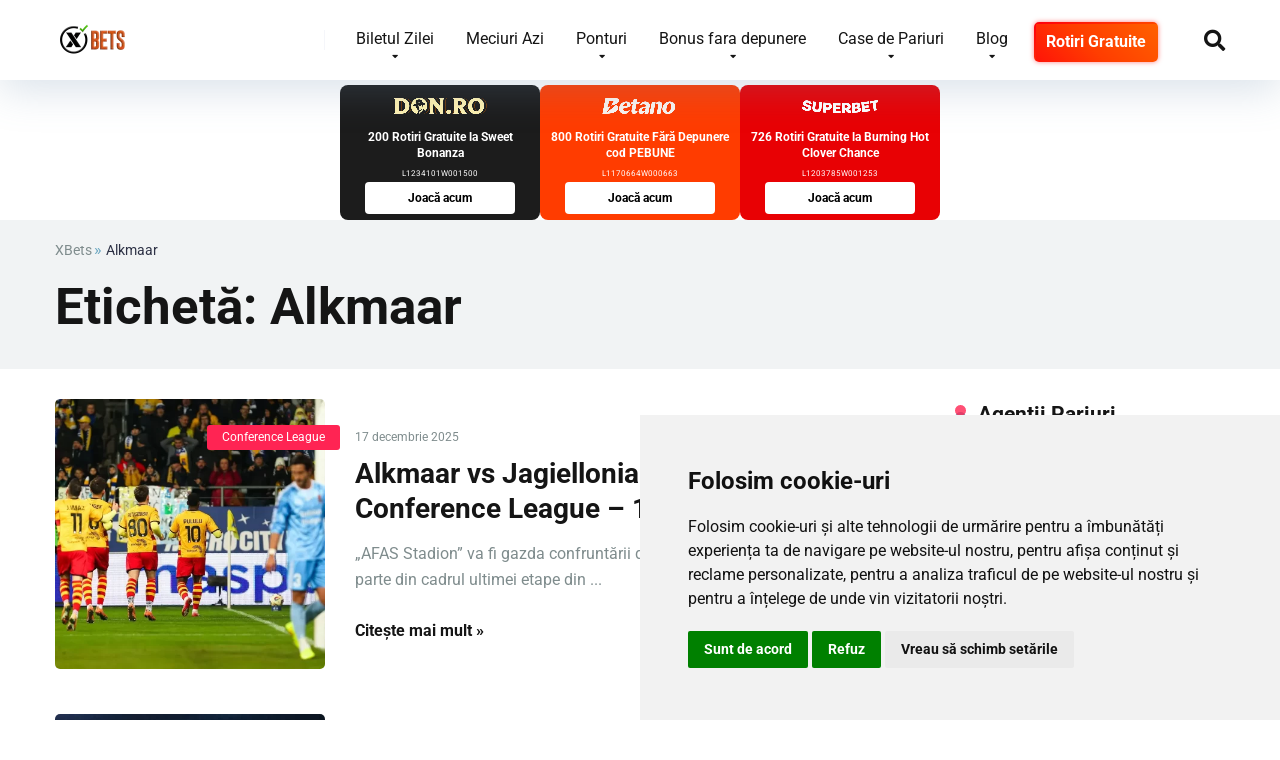

--- FILE ---
content_type: text/html; charset=UTF-8
request_url: https://xbets.ro/tag/alkmaar/
body_size: 23200
content:
<!DOCTYPE html><html lang="ro-RO" prefix="og: https://ogp.me/ns#"><head><meta charset="UTF-8" /><meta http-equiv="X-UA-Compatible" content="IE=edge" /><meta name="viewport" id="viewport" content="width=device-width, initial-scale=1.0, maximum-scale=5.0, minimum-scale=1.0, user-scalable=yes" /><title>Alkmaar - XBets</title><meta name="robots" content="nofollow, noindex"/><meta property="og:locale" content="ro_RO" /><meta property="og:type" content="article" /><meta property="og:title" content="Alkmaar - XBets" /><meta property="og:url" content="https://xbets.ro/tag/alkmaar/" /><meta property="og:site_name" content="XBets" /><meta name="twitter:card" content="summary_large_image" /><meta name="twitter:title" content="Alkmaar - XBets" /><meta name="twitter:label1" content="Articole" /><meta name="twitter:data1" content="21" /> <script type="application/ld+json" class="rank-math-schema-pro">{"@context":"https://schema.org","@graph":[{"@type":"Person","@id":"https://xbets.ro/#person","name":"administrator","image":{"@type":"ImageObject","@id":"https://xbets.ro/#logo","url":"https://xbets.ro/wp-content/uploads/2024/05/logo-xbets-500x255.webp","contentUrl":"https://xbets.ro/wp-content/uploads/2024/05/logo-xbets-500x255.webp","caption":"XBets","inLanguage":"ro-RO"}},{"@type":"WebSite","@id":"https://xbets.ro/#website","url":"https://xbets.ro","name":"XBets","publisher":{"@id":"https://xbets.ro/#person"},"inLanguage":"ro-RO"},{"@type":"BreadcrumbList","@id":"https://xbets.ro/tag/alkmaar/#breadcrumb","itemListElement":[{"@type":"ListItem","position":"1","item":{"@id":"https://xbets.ro","name":"XBets"}},{"@type":"ListItem","position":"2","item":{"@id":"https://xbets.ro/tag/alkmaar/","name":"Alkmaar"}}]},{"@type":"CollectionPage","@id":"https://xbets.ro/tag/alkmaar/#webpage","url":"https://xbets.ro/tag/alkmaar/","name":"Alkmaar - XBets","isPartOf":{"@id":"https://xbets.ro/#website"},"inLanguage":"ro-RO","breadcrumb":{"@id":"https://xbets.ro/tag/alkmaar/#breadcrumb"}}]}</script> <link rel="alternate" type="application/rss+xml" title="XBets &raquo; Flux" href="https://xbets.ro/feed/" /><link rel="alternate" type="application/rss+xml" title="XBets &raquo; Flux comentarii" href="https://xbets.ro/comments/feed/" /><link rel="alternate" type="application/rss+xml" title="XBets &raquo; Flux etichetă Alkmaar" href="https://xbets.ro/tag/alkmaar/feed/" /><link id='omgf-preload-0' rel='preload' href='//xbets.ro/wp-content/uploads/omgf/mercury-googlefonts/roboto-normal-latin-ext.woff2?ver=1748710805' as='font' type='font/woff2' crossorigin /><link id='omgf-preload-1' rel='preload' href='//xbets.ro/wp-content/uploads/omgf/mercury-googlefonts/roboto-normal-latin.woff2?ver=1748710805' as='font' type='font/woff2' crossorigin /><style id='wp-img-auto-sizes-contain-inline-css' type='text/css'>img:is([sizes=auto i],[sizes^="auto," i]){contain-intrinsic-size:3000px 1500px}
/*# sourceURL=wp-img-auto-sizes-contain-inline-css */</style><style id='wp-emoji-styles-inline-css' type='text/css'>img.wp-smiley, img.emoji {
		display: inline !important;
		border: none !important;
		box-shadow: none !important;
		height: 1em !important;
		width: 1em !important;
		margin: 0 0.07em !important;
		vertical-align: -0.1em !important;
		background: none !important;
		padding: 0 !important;
	}
/*# sourceURL=wp-emoji-styles-inline-css */</style><link data-optimized="1" rel='stylesheet' id='wp-block-library-css' href='https://xbets.ro/wp-content/litespeed/css/42d8d969e72e3d1778a125f78b4d4d29.css?ver=0f29d' type='text/css' media='all' /><style id='wp-block-library-inline-css' type='text/css'>/*wp_block_styles_on_demand_placeholder:6970205304b55*/
/*# sourceURL=wp-block-library-inline-css */</style><style id='classic-theme-styles-inline-css' type='text/css'>/*! This file is auto-generated */
.wp-block-button__link{color:#fff;background-color:#32373c;border-radius:9999px;box-shadow:none;text-decoration:none;padding:calc(.667em + 2px) calc(1.333em + 2px);font-size:1.125em}.wp-block-file__button{background:#32373c;color:#fff;text-decoration:none}
/*# sourceURL=/wp-includes/css/classic-themes.min.css */</style><link data-optimized="1" rel='stylesheet' id='aces-style-css' href='https://xbets.ro/wp-content/litespeed/css/9452e9865e649e3d44f5d630ff9340a1.css?ver=aee5d' type='text/css' media='all' /><link data-optimized="1" rel='stylesheet' id='aces-media-css' href='https://xbets.ro/wp-content/litespeed/css/36f5a6f2e4c41f509cf5c76685ad89c1.css?ver=fb7e9' type='text/css' media='all' /><link data-optimized="1" rel='stylesheet' id='mercury-googlefonts-css' href='https://xbets.ro/wp-content/litespeed/css/313ecd7c676237238770362a7016942b.css?ver=d15d7' type='text/css' media='all' /><link data-optimized="1" rel='stylesheet' id='font-awesome-free-css' href='https://xbets.ro/wp-content/litespeed/css/23ebec35b3a71c14196d5380111933b4.css?ver=2280b' type='text/css' media='all' /><link data-optimized="1" rel='stylesheet' id='owl-carousel-css' href='https://xbets.ro/wp-content/litespeed/css/cc22bf3252e974d8b2eeab66a1d8932e.css?ver=8ba35' type='text/css' media='all' /><link data-optimized="1" rel='stylesheet' id='owl-carousel-animate-css' href='https://xbets.ro/wp-content/litespeed/css/26a56b7ab9073a5f4c45ab046a90ef74.css?ver=5adb9' type='text/css' media='all' /><link data-optimized="1" rel='stylesheet' id='mercury-style-css' href='https://xbets.ro/wp-content/litespeed/css/dd3617425c29f5c2184ff0a17fb8b53b.css?ver=8da75' type='text/css' media='all' /><style id='mercury-style-inline-css' type='text/css'>/* Main Color */

.has-mercury-main-color,
.home-page .textwidget a:hover,
.space-header-2-top-soc a:hover,
.space-header-menu ul.main-menu li a:hover,
.space-header-menu ul.main-menu li:hover a,
.space-header-2-nav ul.main-menu li a:hover,
.space-header-2-nav ul.main-menu li:hover a,
.space-page-content a:hover,
.space-pros-cons ul li a:hover,
.space-pros-cons ol li a:hover,
.space-companies-2-archive-item-desc a:hover,
.space-organizations-3-archive-item-terms-ins a:hover,
.space-organizations-7-archive-item-terms a:hover,
.space-organizations-8-archive-item-terms a:hover,
.space-comments-form-box p.comment-notes span.required,
form.comment-form p.comment-notes span.required {
	color: #6ba7c1;
}

input[type="submit"],
.has-mercury-main-background-color,
.space-block-title span:after,
.space-widget-title span:after,
.space-companies-archive-item-button a,
.space-companies-sidebar-item-button a,
.space-organizations-3-archive-item-count,
.space-organizations-3-archive-item-count-2,
.space-units-archive-item-button a,
.space-units-sidebar-item-button a,
.space-aces-single-offer-info-button-ins a,
.space-offers-archive-item-button a,
.home-page .widget_mc4wp_form_widget .space-widget-title::after,
.space-content-section .widget_mc4wp_form_widget .space-widget-title::after {
	background-color: #6ba7c1;
}

.space-header-menu ul.main-menu li a:hover,
.space-header-menu ul.main-menu li:hover a,
.space-header-2-nav ul.main-menu li a:hover,
.space-header-2-nav ul.main-menu li:hover a {
	border-bottom: 2px solid #6ba7c1;
}
.space-header-2-top-soc a:hover {
	border: 1px solid #6ba7c1;
}
.space-companies-archive-item-button a:hover,
.space-units-archive-item-button a:hover,
.space-offers-archive-item-button a:hover,
.space-aces-single-offer-info-button-ins a:hover {
    box-shadow: 0px 8px 30px 0px rgba(107,167,193, 0.60) !important;
}

/* Second Color */

.has-mercury-second-color,
.space-page-content a,
.space-pros-cons ul li a,
.space-pros-cons ol li a,
.space-page-content ul li:before,
.home-page .textwidget ul li:before,
.space-widget ul li a:hover,
.space-page-content ul.space-mark li:before,
.home-page .textwidget a,
#recentcomments li a:hover,
#recentcomments li span.comment-author-link a:hover,
h3.comment-reply-title small a,
.space-shortcode-wrap .space-companies-sidebar-item-title p a,
.space-companies-sidebar-2-item-desc a,
.space-companies-sidebar-item-title p a,
.space-companies-archive-item-short-desc a,
.space-companies-2-archive-item-desc a,
.space-organizations-3-archive-item-terms-ins a,
.space-organizations-7-archive-item-terms a,
.space-organizations-8-archive-item-terms a,
.space-organization-content-info a,
.space-organization-style-2-calltoaction-text-ins a,
.space-organization-details-item-title span,
.space-organization-style-2-ratings-all-item-value i,
.space-organization-style-2-calltoaction-text-ins a,
.space-organization-content-short-desc a,
.space-organization-header-short-desc a,
.space-organization-content-rating-stars i,
.space-organization-content-rating-overall .star-rating .star,
.space-companies-archive-item-rating .star-rating .star,
.space-organization-content-logo-stars i,
.space-organization-content-logo-stars .star-rating .star,
.space-companies-2-archive-item-rating .star-rating .star,
.space-organizations-3-archive-item-rating-box .star-rating .star,
.space-organizations-4-archive-item-title .star-rating .star,
.space-companies-sidebar-2-item-rating .star-rating .star,
.space-comments-list-item-date a.comment-reply-link,
.space-categories-list-box ul li a,
.space-news-10-item-category a,
.small .space-news-11-item-category a,
#scrolltop,
.widget_mc4wp_form_widget .mc4wp-response a,
.space-header-height.dark .space-header-menu ul.main-menu li a:hover,
.space-header-height.dark .space-header-menu ul.main-menu li:hover a,
.space-header-2-height.dark .space-header-2-nav ul.main-menu li a:hover,
.space-header-2-height.dark .space-header-2-nav ul.main-menu li:hover a,
.space-header-2-height.dark .space-header-2-top-soc a:hover,
.space-organization-header-logo-rating i {
	color: #ff2453;
}

.space-title-box-category a,
.has-mercury-second-background-color,
.space-organization-details-item-links a:hover,
.space-news-2-small-item-img-category a,
.space-news-2-item-big-box-category span,
.space-block-title span:before,
.space-widget-title span:before,
.space-news-4-item.small-news-block .space-news-4-item-img-category a,
.space-news-4-item.big-news-block .space-news-4-item-top-category span,
.space-news-6-item-top-category span,
.space-news-7-item-category span,
.space-news-3-item-img-category a,
.space-news-8-item-title-category span,
.space-news-9-item-info-category span,
.space-archive-loop-item-img-category a,
.space-organizations-3-archive-item:first-child .space-organizations-3-archive-item-count,
.space-organizations-3-archive-item:first-child .space-organizations-3-archive-item-count-2,
.space-single-offer.space-dark-style .space-aces-single-offer-info-button-ins a,
.space-offers-archive-item.space-dark-style .space-offers-archive-item-button a,
nav.pagination a,
nav.comments-pagination a,
nav.pagination-post a span.page-number,
.widget_tag_cloud a,
.space-footer-top-age span.age-limit,
.space-footer-top-soc a:hover,
.home-page .widget_mc4wp_form_widget .mc4wp-form-fields .space-subscribe-filds button,
.space-content-section .widget_mc4wp_form_widget .mc4wp-form-fields .space-subscribe-filds button {
	background-color: #ff2453;
}

.space-footer-top-soc a:hover,
.space-header-2-height.dark .space-header-2-top-soc a:hover,
.space-categories-list-box ul li a {
	border: 1px solid #ff2453;
}

.space-header-height.dark .space-header-menu ul.main-menu li a:hover,
.space-header-height.dark .space-header-menu ul.main-menu li:hover a,
.space-header-2-height.dark .space-header-2-nav ul.main-menu li a:hover,
.space-header-2-height.dark .space-header-2-nav ul.main-menu li:hover a {
	border-bottom: 2px solid #ff2453;
}

.space-offers-archive-item.space-dark-style .space-offers-archive-item-button a:hover,
.space-single-offer.space-dark-style .space-aces-single-offer-info-button-ins a:hover {
    box-shadow: 0px 8px 30px 0px rgba(255,36,83, 0.60) !important;
}

.space-text-gradient {
	background: #6ba7c1;
	background: -webkit-linear-gradient(to right, #6ba7c1 0%, #ff2453 100%);
	background: -moz-linear-gradient(to right, #6ba7c1 0%, #ff2453 100%);
	background: linear-gradient(to right, #6ba7c1 0%, #ff2453 100%);
}

/* Stars Color */

.star,
.fa-star {
	color: #ffd32a!important;
}

.space-rating-star-background {
	background-color: #ffd32a;
}

/* Custom header layout colors */

/* --- Header #1 Style --- */

.space-header-height .space-header-wrap {
	background-color: #ffffff;
}
.space-header-height .space-header-top,
.space-header-height .space-header-logo-ins:after {
	background-color: #f5f6fa;
}
.space-header-height .space-header-top-soc a,
.space-header-height .space-header-top-menu ul li a {
	color: #7f8c8d;
}
.space-header-height .space-header-top-soc a:hover ,
.space-header-height .space-header-top-menu ul li a:hover {
	color: #151515;
}
.space-header-height .space-header-logo a {
	color: #2d3436;
}
.space-header-height .space-header-logo span {
	color: #7f8c8d;
}
.space-header-height .space-header-menu ul.main-menu li,
.space-header-height .space-header-menu ul.main-menu li a,
.space-header-height .space-header-search {
	color: #151515;
}
.space-header-height .space-mobile-menu-icon div {
	background-color: #151515;
}
.space-header-height .space-header-menu ul.main-menu li a:hover,
.space-header-height .space-header-menu ul.main-menu li:hover a {
	color: #6ba7c1;
	border-bottom: 2px solid #6ba7c1;
}

.space-header-height .space-header-menu ul.main-menu li ul.sub-menu {
	background-color: #ffffff;
}

.space-header-height .space-header-menu ul.main-menu li ul.sub-menu li.menu-item-has-children:after,
.space-header-height .space-header-menu ul.main-menu li ul.sub-menu li a {
	color: #34495e;
	border-bottom: 1px solid transparent;
}
.space-header-height .space-header-menu ul.main-menu li ul.sub-menu li a:hover {
	border-bottom: 1px solid transparent;
	color: #b2bec3;
	text-decoration: none;
}

/* --- Header #2 Style --- */

.space-header-2-height .space-header-2-wrap,
.space-header-2-height .space-header-2-wrap.fixed .space-header-2-nav {
	background-color: #ffffff;
}
.space-header-2-height .space-header-2-top-ins {
	border-bottom: 1px solid #f5f6fa;
}
.space-header-2-height .space-header-2-top-soc a,
.space-header-2-height .space-header-search {
	color: #7f8c8d;
}
.space-header-2-height .space-header-2-top-soc a {
	border: 1px solid #7f8c8d;
}
.space-header-2-height .space-mobile-menu-icon div {
	background-color: #7f8c8d;
}
.space-header-2-height .space-header-2-top-soc a:hover {
	color: #151515;
	border: 1px solid #151515;
}
.space-header-2-height .space-header-2-top-logo a {
	color: #2d3436;
}
.space-header-2-height .space-header-2-top-logo span {
	color: #7f8c8d;
}
.space-header-2-height .space-header-2-nav ul.main-menu li,
.space-header-2-height .space-header-2-nav ul.main-menu li a {
	color: #151515;
}
.space-header-2-height .space-header-2-nav ul.main-menu li a:hover,
.space-header-2-height .space-header-2-nav ul.main-menu li:hover a {
	color: #6ba7c1;
	border-bottom: 2px solid #6ba7c1;
}
.space-header-2-height .space-header-2-nav ul.main-menu li ul.sub-menu {
	background-color: #ffffff;
}
.space-header-2-height .space-header-2-nav ul.main-menu li ul.sub-menu li a,
.space-header-2-height .space-header-2-nav ul.main-menu li ul.sub-menu li.menu-item-has-children:after {
	color: #34495e;
	border-bottom: 1px solid transparent;
}
.space-header-2-height .space-header-2-nav ul.main-menu li ul.sub-menu li a:hover {
	border-bottom: 1px solid transparent;
	color: #b2bec3;
	text-decoration: none;
}

/* --- Mobile Menu Style --- */

.space-mobile-menu .space-mobile-menu-block {
	background-color: #ffffff;
}
.space-mobile-menu .space-mobile-menu-copy {
	border-top: 1px solid #f5f6fa;
}
.space-mobile-menu .space-mobile-menu-copy {
	color: #7f8c8d;
}
.space-mobile-menu .space-mobile-menu-copy a {
	color: #7f8c8d;
}
.space-mobile-menu .space-mobile-menu-copy a:hover {
	color: #151515;
}
.space-mobile-menu .space-mobile-menu-header a {
	color: #2d3436;
}
.space-mobile-menu .space-mobile-menu-header span {
	color: #7f8c8d;
}
.space-mobile-menu .space-mobile-menu-list ul li {
	color: #151515;
}
.space-mobile-menu .space-mobile-menu-list ul li a {
	color: #151515;
}
.space-mobile-menu .space-close-icon .to-right,
.space-mobile-menu .space-close-icon .to-left {
	background-color: #151515;
}

/* --- New - Label for the main menu items --- */

ul.main-menu > li.new > a:before,
.space-mobile-menu-list > ul > li.new:before {
	content: "New";
    color: #4f8237;
    background-color: #badc58;
}

/* --- Best - Label for the main menu items --- */

ul.main-menu > li.best > a:before,
.space-mobile-menu-list > ul > li.best:before {
	content: "Best";
    color: #7248b5;
    background-color: #b0aaff;
}

/* --- Hot - Label for the main menu items --- */

ul.main-menu > li.hot > a:before,
.space-mobile-menu-list > ul > li.hot:before {
	content: "Hot";
    color: #a33632;
    background-color: #ff7979;
}

/* --- Top - Label for the main menu items --- */

ul.main-menu > li.top > a:before,
.space-mobile-menu-list > ul > li.top:before {
	content: "Top";
    color: #a88817;
    background-color: #f6e58d;
}

/* --- Fair - Label for the main menu items --- */

ul.main-menu > li.fair > a:before,
.space-mobile-menu-list > ul > li.fair:before {
	content: "Fair";
    color: #ffffff;
    background-color: #8c14fc;
}

/* Play Now - The button color */

.space-organization-content-button a,
.space-unit-content-button a,
.space-organizations-3-archive-item-button-ins a,
.space-organizations-4-archive-item-button-two-ins a,
.space-shortcode-wrap .space-organizations-3-archive-item-button-ins a,
.space-shortcode-wrap .space-organizations-4-archive-item-button-two-ins a {
    color: #ffffff !important;
    background-color: #2ecc71 !important;
}

.space-organization-content-button a:hover,
.space-unit-content-button a:hover,
.space-organizations-3-archive-item-button-ins a:hover,
.space-organizations-4-archive-item-button-two-ins a:hover {
    box-shadow: 0px 0px 15px 0px rgba(46,204,113, 0.55) !important;
}

.space-organization-header-button a.space-style-2-button,
.space-organization-style-2-calltoaction-button-ins a.space-calltoaction-button,
.space-style-3-organization-header-button a.space-style-3-button,
.space-organizations-7-archive-item-button-two a,
.space-organizations-8-archive-item-button-two a,
.space-organization-float-bar-button-wrap a {
    color: #ffffff !important;
    background-color: #2ecc71 !important;
    box-shadow: 0px 5px 15px 0px rgba(46,204,113, 0.55) !important;
}
.space-organization-header-button a.space-style-2-button:hover,
.space-organization-style-2-calltoaction-button-ins a.space-calltoaction-button:hover,
.space-style-3-organization-header-button a.space-style-3-button:hover,
.space-organizations-7-archive-item-button-two a:hover,
.space-organizations-8-archive-item-button-two a:hover,
.space-organization-float-bar-button-wrap a:hover {
    box-shadow: 0px 5px 15px 0px rgba(46,204,113, 0) !important;
}

.space-organizations-5-archive-item-button1 a,
.space-organizations-6-archive-item-button1 a,
.space-units-2-archive-item-button1 a,
.space-units-3-archive-item-button1 a {
    color: #ffffff !important;
    background-color: #2ecc71 !important;
    box-shadow: 0px 10px 15px 0px rgba(46,204,113, 0.5) !important;
}
.space-organizations-5-archive-item-button1 a:hover,
.space-organizations-6-archive-item-button1 a:hover,
.space-units-2-archive-item-button1 a:hover,
.space-units-3-archive-item-button1 a:hover {
    box-shadow: 0px 10px 15px 0px rgba(46,204,113, 0) !important;
}

/* Read Review - The button color */

.space-organizations-3-archive-item-button-ins a:last-child,
.space-organizations-4-archive-item-button-one-ins a,
.space-shortcode-wrap .space-organizations-4-archive-item-button-one-ins a {
    color: #ffffff !important;
    background-color: #7f8c8d !important;
}

.space-organizations-3-archive-item-button-ins a:last-child:hover,
.space-organizations-4-archive-item-button-one-ins a:hover {
    box-shadow: 0px 0px 15px 0px rgba(127,140,141, 0.55) !important;
}
/*# sourceURL=mercury-style-inline-css */</style><link data-optimized="1" rel='stylesheet' id='mercury-media-css' href='https://xbets.ro/wp-content/litespeed/css/eb025849cc6cda023d83810cd2c717ed.css?ver=9d8e6' type='text/css' media='all' /> <script data-optimized="1" type="text/javascript" src="https://xbets.ro/wp-content/litespeed/js/3f0127e07d9166bf8f1c8e1e00705c10.js?ver=cc9aa" id="jquery-core-js"></script> <script data-optimized="1" type="text/javascript" src="https://xbets.ro/wp-content/litespeed/js/d08aac636fd28eef45ecc138f72e2cf5.js?ver=b64ae" id="jquery-migrate-js" defer data-deferred="1"></script> <link rel="https://api.w.org/" href="https://xbets.ro/wp-json/" /><link rel="alternate" title="JSON" type="application/json" href="https://xbets.ro/wp-json/wp/v2/tags/2165" /><link rel="EditURI" type="application/rsd+xml" title="RSD" href="https://xbets.ro/xmlrpc.php?rsd" /><meta name="generator" content="WordPress 6.9" /><style>.xb-ads-container.fixed-ad {
    top: 0;
    left: 0;
    right: 0;
    position: fixed;
	z-index: 19;
	}	
.xb-ads-container {
  position: relative;
  max-width: 600px;
  width: 100%;
  margin: 0 auto;
  display: flex;
  background: none !important;
  gap: 10px;
}

.xb-sponsored {
  position: relative;
  font-size: 11px;
  color: #888;
}

.xb-ad {
  flex: 1;
  background-color: #ccc;
  color: #fff;
  margin-top: 5px;
  padding: 6px;
  border-radius: 8px;
  display: flex;
  flex-direction: column;
  align-items: center;
  text-align: center;
  box-sizing: border-box;
  min-width: 180px;
}

.xb-superbet { background-color: #e80104; }
.xb-betano { background-color:#ff3c00; }
.xb-mrbit { background-color: #071432; }
.xb-maxbet { background-color: #1d1d21; }
.xb-unibet { background-color: #147B45; }
.xb-don { background-color: #1c1c1c; }

.xb-logo {
  max-height: 30px;
  width: auto;
  margin-bottom: 5px;
}

.xb-promo {
  display: block;
  flex-grow: 1;
  font-size: 12px;
  font-weight: bold;
  margin-bottom: 5px;
	
}

.xb-btn {
  display: inline-block;
  width: 80%;
  padding: 8px 10px;
  background: #ffffff;
  color: black;
  font-weight: bold;
  border-radius: 4px;
  text-decoration: none;
  font-size: 12px;
}

.xb-btn:hover {
  background: #f0f0f0;
  color: #000;
  transform: translateY(-3px);
  transition: background 0.3s ease, transform 0.3s ease;
}
	
@media (max-width: 768px) {
  .xb-ads-container {
    flex-wrap: nowrap;
    justify-content: space-between;
    overflow-x: hidden; 
	padding-top: 2px;
	gap: 0px;

  }

  .xb-ad {
    flex: 1 1 0;           
    min-width: 0;
	margin: 0 2px;
  }
}	

.xb-btn {
  opacity: 1;
  max-height: 100px;
  transform: translateY(0);
  transition: 
    opacity 0.5s ease-in-out, 
    max-height 0.5s ease-in-out, 
    transform 0.5s ease-in-out;
  overflow: hidden;
  display: inline-block;
  will-change: opacity, transform, max-height;
}

.hidden-temp {
  opacity: 0;
  max-height: 0;
  transform: translateY(-10px);
}

.permanently-hidden {
  display: none !important;
}
	
	
.standings-container {
  max-width: 100%;
  margin: 0 auto;
  padding: 0 0.5rem;
}
.standings-selector {
  margin-bottom: 1rem;
}
.standings-selector select {
  padding: 6px 10px;
  font-size: 16px;
  border: 1px solid #ccc;
  border-radius: 4px;
  width: 100%;
}
.standings-table-wrapper {
  overflow-x: auto;
  background: #fff;
  border-radius: 8px;
  box-shadow: 0 4px 12px rgba(0, 0, 0, 0.05);
  -webkit-overflow-scrolling: touch;
}
.standings-table {
  display: flex;
  flex-direction: column;
  width: 100%;
  border-collapse: collapse;
}
.standings-row {
  display: flex;
  border-bottom: 1px solid #eee;
}
.standings-header {
  font-weight: bold;
}
.standings-header .team-col,
.standings-header .stat-cols {
  background: #f8f8f8;
}
.team-col {
  flex: 0 0 70%;
  padding: 10px 8px;
  text-align: left;
  white-space: nowrap;
  background: #fff;
  display: flex;
  align-items: center;
  gap: 8px;
  min-width: 0;
  box-sizing: border-box;
}
.sticky {
  position: sticky;
  left: 0;
  z-index: 2;
  background: #fff;
}
.stat-cols {
  flex: 1;
  display: flex;
  justify-content: flex-start;
  align-items: center;
  min-width: 0;
  background: #fff;
  scroll-behavior: smooth;
}
.stat-col {
  flex: 1;
  padding: 10px 8px;
  text-align: center;
  font-size: 16px;
  min-width: 40px;
  box-sizing: border-box;
}
.points {
  font-weight: bold;
  color: #000;
}
.pos {
  display: inline-block;
  width: 20px;
  text-align: right;
  color: #444;
  flex-shrink: 0;
}
.team-logo {
  width: 48px;
  height: 48px;
  object-fit: contain;
  flex-shrink: 0;
}
.team-name {
  font-weight: 600;
  font-size: 16px;
  color: #111;
  overflow: hidden;
  text-overflow: ellipsis;
  white-space: nowrap;
  flex: 1;
}

.standings-table-wrapper::-webkit-scrollbar {
  display: none;
}
.standings-table-wrapper {
  -ms-overflow-style: none;
  scrollbar-width: none;
}

@media (max-width: 600px) {
      .sticky {
    position: static !important;
    z-index: auto;
      }
  .standings-table-wrapper {
    direction: ltr;
  }
  .standings-table {
    direction: ltr;
    width: max-content;
    min-width: 100%;
  }
  .team-col {
    flex: 0 0 40%;
    padding: 4px 4px;
  }
  .standings-header .team-col.sticky {
    background: #f8f8f8;
  }
  .standings-row:not(.standings-header) .team-col.sticky {
    background: #fff;
  }
  .stat-cols {
    overflow-x: visible;
  }
  .standings-header .stat-cols {
    background: #f8f8f8;
  }
  .standings-row:not(.standings-header) .stat-cols {
    background: #fff;
  }
  .stat-col {
    font-size: 15px;
    padding: 4px 4px;
    min-width: 50px;
  }
  .stat-col.points {
    position: sticky;
    right: 0;
    z-index: 1;
  }
  .standings-header .stat-col.points {
    background: #f8f8f8;
  }
  .standings-row:not(.standings-header) .stat-col.points {
    background: #fff;
  }
  .team-name {
    font-size: 15px;
  }
  .team-logo {
    width: 32px;
    height: 32px;
  }
  .pos {
    font-size: 12px;
    width: 4px;
  }
}

.standings-row.tag-calificari-champions-league {
  border-left: 4px solid #1b3fbd;
  background-color: transparent;
}
.standings-row.tag-calificari-europa-league {
  border-left: 4px solid #e55c00;
  background-color: transparent;
}
.standings-row.tag-calificari-conference-league {
  border-left: 4px solid #008e52;
  background-color: transparent;
}
.standings-row.tag-baraj-retrogradare {
  border-left: 4px solid #c29700;
  background-color: transparent;
}
.standings-row.tag-retrogradare {
  border-left: 4px solid #d62929;
  background-color: transparent;
}
.standings-row.tag-grupe-champions-league { 
  border-left: 4px solid #0a2472; 
  background-color: transparent;
}
.standings-row.tag-grupe-europa-league { 
  border-left: 4px solid #a73c00; 
  background-color: transparent;
}
.standings-row.tag-grupe-conference-league { 
  border-left: 4px solid #005f3f; 
  background-color: transparent;
}
.standings-row.tag-promovare {
  border-left: 4px solid #1b3fbd;
  background-color: transparent;  
}
.standings-row.tag-baraj-promovare {
  border-left: 4px solid #0a2472;
  background-color: transparent;  
}

.standings-row.tag-runda-campionat {
  border-left: 4px solid #4285f4;
  background-color: transparent;  
}

	
.standings-row.tag-runda-retrogradare {
  border-left: 4px solid #ea4335;
  background-color: transparent;  
}


.standings-legend {
  margin-top: 1rem;
  padding: 0.75rem 1rem;
  background: #f9f9f9;
  border-radius: 8px;
  font-size: 15px;
  overflow-x: hidden;
}

.standings-legend ul {
  display: flex;
  flex-wrap: wrap;
  gap: 1rem 2rem;
  margin: 0;
  padding: 0;
  list-style: none;
}

.standings-legend li {
  white-space: nowrap;
  display: flex;
  align-items: center;
}
.legend-dot {
  display: inline-block;
  width: 12px;
  height: 12px;
  border-radius: 50%;
  margin-right: 6px;
  vertical-align: middle;
}</style><meta name="theme-color" content="#f5f6fa" /><meta name="msapplication-navbutton-color" content="#f5f6fa" /><meta name="apple-mobile-web-app-status-bar-style" content="#f5f6fa" /><link rel="icon" href="https://xbets.ro/wp-content/uploads/2025/10/cropped-favicon-32x32.webp" sizes="32x32" /><link rel="icon" href="https://xbets.ro/wp-content/uploads/2025/10/cropped-favicon-192x192.webp" sizes="192x192" /><link rel="apple-touch-icon" href="https://xbets.ro/wp-content/uploads/2025/10/cropped-favicon-180x180.webp" /><meta name="msapplication-TileImage" content="https://xbets.ro/wp-content/uploads/2025/10/cropped-favicon-270x270.webp" /><style type="text/css" id="wp-custom-css">@media screen and (max-width: 991px) {
	.space-organizations-8-archive-item-buttons.box-100.relative{
		margin-bottom: 35px;
	}
	
  .hidden-mobile {
          display: none;
        }
	.space-organizations-8-archive-item-brand .space-organizations-8-archive-item-brand-logo img{
		margin: 0;
		width: 100%;
		max-width: none;
		max-height: 300px;
	}
	.space-organizations-8-archive-item-brand-logo.box-40.text-center.relative {
    width: 100% !important;
}
}


.space-organizations-8-archive-item-button-two a{
	font-weight: 700;
	font-size: 22px;
}

.space-news-4-item.small-news-block .space-news-4-item-excerpt{
	min-height:100px;
}

.space-footer-top-desc {
order:0;
text-align: center;
margin-bottom: 10px;
}

.space-footer-top-desc span {
    font-weight: 550;
    font-size: 1.1em;
}

.space-footer-top-desc a {
    color: #7f8c8d;
    text-decoration: underline;
}

.space-footer-top-desc li {
    margin-top: 3px;
}

.article-post a{
	font-weight:700;
}

.twitter-tweet.twitter-tweet-rendered {
    margin: 0 auto;
}

.wp-block-embed iframe {
width:100%;
}

.space-news-4-item-img-category.text-center.absolute {
    display: none;
}

.space-news-4-item.small-news-block .space-news-4-item-title {
	min-height: 80px;
}


.space-organizations-8-archive-item-terms ul{
  list-style-type: square;
	text-align: left;
	margin: 5px 10px;
  padding: 0px 25px;
	
}
.space-organizations-8-archive-item-terms li{
	  margin-top: 5px;
    padding: 2px;
    font-size: 17px;
	  color: black;
}

.space-organizations-8-archive-item-terms span {
	font-size: 28px;
	margin: 0px 20px;
}

.box-30 {
	width: 30%;
}

.space-organizations-8-archive-item-button-one {
	margin-bottom: 0;
	margin-top: 10px;
}

.space-page-content p {
	font-size: 18px;
	margin: 10px 0 10px;
		padding-bottom: 0;

}

.space-page-content ul li, .space-page-content ol li {
	font-size: 18px;
}

.space-page-content h2{
	font-size: 30px;
}

.space-page-content h3 {
	font-size: 24px;
}

.mobile-nav-bar {
  display: none;
  justify-content: flex-start;
	overflow-x: auto;
  white-space: nowrap;
  -webkit-overflow-scrolling: touch;
  align-items: center;
  background-color: #f9f9f9;
  padding: 8px 0;
	text-overflow: ellipsis;
  border-bottom: 1px solid #e0e0e0;
  position: relative;
  scrollbar-width: none; 
}

.mobile-nav-bar::-webkit-scrollbar {
  display: none;
}

.mobile-nav-bar .nav-link {
  color: #333333;
  font-size: 13px;
  font-weight: 600;
  text-transform: uppercase;
  text-decoration: none;
  padding: 5px 10px;
  position: relative;
  transition: color 0.3s ease;
}

.mobile-nav-bar .nav-link::after {
  content: "";
  display: block;
  width: 0;
  height: 2px;
  background: #6ba7c1;
  transition: width 0.3s ease;
  position: absolute;
  bottom: -2px;
  left: 0;
}

.mobile-nav-bar .nav-link:hover {
  color: #6ba7c1;
}

.mobile-nav-bar .nav-link:hover::after {
  width: 100%;
}


@media (max-width: 1200px) {
  .mobile-nav-bar {
    display: flex; /
  }
}

.mobile-nav-bar .nav-link.active {
  color: #6ba7c1;
  font-weight: bold;
}

.mobile-nav-bar .nav-link.active::after {
  width: 100%;
}

.space-page-content table {
	font-size: 18px;
}

.space-single-aces-breadcrumbs {
    padding: 15px !important;
	  font-size: 14px;
    white-space: nowrap;
    overflow-x: auto;
    text-overflow: ellipsis;
    max-width: 100%;
	  -webkit-overflow-scrolling: touch;

}

.space-single-aces-breadcrumbs a {
	color: #7f8c8d;
}

.space-single-aces-breadcrumbs a:hover {
	color: #6ba7c1;
}

.space-single-aces-breadcrumbs .separator {
	display: inline-block;
	font-size: 1rem;
	color:#6ba7c1;
}

nav.rank-math-breadcrumb span {
    padding: 2px;
}

.space-title-box-ins {
	padding-top:0;
}

.space-archive-title-box-ins {
	padding-top: 0;
}

.space-page-section-ins {
        padding-top: 10px;
    }

@media screen and (max-width: 479px) {
    .single .space-title-box-ins {
        padding: 0 0 25px 0;
    }
	    .space-title-box-h1 h1 {
        font-size: 1.5em;
    }
	
	.space-page-content h2 {
		font-size: 1.6em;
	}
	
		.space-page-content h3 {
		font-size: 1.3em;
	}
	
	  .space-page-section-ins {
        padding-top: 10px;
    }

}

.space-single-aces-breadcrumbs::-webkit-scrollbar {
    display: none;
}

.space-single-aces-breadcrumbs {
    scrollbar-width: none;
}

.hp-category a{
	color: black;
	text-decoration: none;
	font-size: 1.4em;
}

.sticky-button a {
  margin: 22px 0 0 10px;
  display: inline-block;
  padding: 10px 10px;
  font-size: 16px;
  font-weight: bold;
  text-decoration: none;
  border-radius: 5px;
  border: 2px solid transparent;
  position: relative;
  color: white;
  
  background: linear-gradient(45deg, #ff000c, #ff3d00, #ff6600, #ff000c);
  background-size: 200% 200%;
  animation: gradientAnimation 5s linear infinite;
  
  box-shadow: 0 0 5px rgba(255, 0, 12, 0.5);
}

@media screen and (max-width: 1200px) {
	.space-header-logo {
		width: 25%;
	}
	.space-header-menu {
		width: 75%;
	}
	.sticky-button a {
		margin-top: 10px;
		float: right;
		margin-right: 100px;
	}
    }
}


@media screen and (max-width: 1200px) {
	.space-header-logo {
		width: 25%;
	}
	.space-header-menu {
		width: 75%;
	}
	.sticky-button a {
		margin-top: 10px;
		float: right;
		margin-right: 100px;
	}
    }
}

.odds-badge {
    position: absolute;
    bottom: 10px;
    right: 10px;
    background-color: green;
    color: white;
    padding: 5px 10px;
    border-radius: 15px;
    font-size: 16px;
    font-weight: bold;
}

.top10-block {
		padding: 0 15px 30px;

}

.top10-heading {
    font-size: 1.333em;
    font-weight: bold;
    border-bottom: 1px solid #ccc;
    padding-bottom: 5px;
}

.top10-list {
    list-style: none;
    padding: 0;
    margin: 0;
	  margin-top: 10px;
    display: grid;
    grid-template-columns: 1fr;
    gap: 5px;
    counter-reset: item;
}

.top10-list li {
    display: flex;
    align-items: flex-start;
    gap: 10px;
    padding: 8px 0;
    border-top: 1px solid #eee;
}

.top10-list li:first-child {
    border-top: none;
}

.top10-rank {
    font-size: 20px;
    font-weight: bold;
    color: #ff2453;
    min-width: 20px;
    line-height: 1.2;
    counter-increment: item;
}

.top10-list a {
    font-size: 16px;
    font-weight: 500;
    color: #000;
    text-decoration: none;
    line-height: 1.3;
    flex: 1;
}

.top10-list a:hover {
    text-decoration: underline;
}

@media (min-width: 600px) {
    .top10-list {
        grid-template-columns: 1fr 1fr;
    }
}

.space-page-content-tags {
    margin: 5px 15px 0;
}


.meci-live-content .fazaPericuloasa::before,
.space-news-1-live-box p.fazaPericuloasa::before {
    content: "🔥 ";
}

.meci-live-content .gol::before,
.space-news-1-live-box p.gol::before {
    content: "⚽️ ";
}

.meci-live-content .penalty::before,
.space-news-1-live-box p.penalty::before {
    content: "🎯 ";
}

.meci-live-content .penaltyRatat::before,
.space-news-1-live-box p.penaltyRatat::before {
    content: "❌ ";
}

.meci-live-content .galben::before,
.space-news-1-live-box p.galben::before {
    content: "🟨 ";
}

.meci-live-content .rosu::before,
.space-news-1-live-box p.rosu::before {
    content: "🟥 ";
}

.meci-live-content .fault::before,
.space-news-1-live-box p.fault::before {
    content: "💥 ";
}

.meci-live-content .corner::before,
.space-news-1-live-box p.corner::before {
    content: "🚩 ";
}

.meci-live-content .offside::before,
.space-news-1-live-box p.offside::before {
    content: "🚫 ";
}

.meci-live-content .reclama::before,
.space-news-1-live-box p.reclama::before {
    content: "📢 ";
}


.space-news-1-live-box p{
    display: -webkit-box;
    -webkit-line-clamp: 2;
    -webkit-box-orient: vertical;
    overflow: hidden;
    text-overflow: ellipsis;
    margin-top: 6px;
    padding: 3px 6px;
    background: rgba(211, 47, 47, 0.06);
    font-size: 1em;
    font-weight: 500;
    border-left: 3px solid #d32f2f;
    border-radius: 3px;
    line-height: 1.3;
    max-width: 100%;
    word-break: break-word;
}

@media screen and (max-width: 1200px) {
	.space-news-1-live-box {
		margin-left: 115px;
	}
}

.space-organization-float-bar-bg {
	position: fixed;
	bottom: -130px;
	left: 0;
	right: 0;
	top: auto;
	background-color: rgba(27, 29, 33, 0.9);
	z-index: 1;
	opacity: 0.9;
	visibility: hidden;
	backdrop-filter: blur(8px);
	-webkit-backdrop-filter: blur(8px);
	-webkit-transition: all 0.3s ease-in-out;
	   -moz-transition: all 0.3s ease-in-out;
	    -ms-transition: all 0.3s ease-in-out;
	     -o-transition: all 0.3s ease-in-out;
	        transition: all 0.3s ease-in-out;
}

.follow-social-links {
    display: flex;
    justify-content: center;
    gap: 14px;
    list-style: none;
    padding: 0;
    margin: 0;
}

.follow-social-links li a {
    display: flex;
    align-items: center;
    gap: 8px;
    padding: 8px 14px;
    border-radius: 999px;
    background: #111;
    color: white;
    text-decoration: none;
    font-size: 14px;
    transition: 0.2s ease;
}

.follow-social-links li a:hover {
    background: #242424;
    transform: translateY(-2px);
}

.follow-social-links svg {
    fill: currentColor;
}

@media (max-width: 480px) {
    .follow-social-links {
        flex-wrap: wrap;
        justify-content: center;
        padding: 0 10px;
        gap: 10px;
    }

    .follow-social-links li a {
        padding: 8px 12px;
        font-size: 13px;
        border-radius: 30px;
        flex: 0 1 auto;
    }

    .follow-social-links svg {
        width: 20px;
        height: 20px;
    }
}</style> <script type="text/javascript" src="[data-uri]" defer></script> </head><body ontouchstart class="archive tag tag-alkmaar tag-2165 wp-custom-logo wp-theme-mercury wp-child-theme-mercury-child"> <script src="[data-uri]" defer></script> <script src="[data-uri]" defer></script> <div class="space-box relative"><div class="space-header-height relative "><div class="space-header-wrap space-header-float relative"><div class="space-header relative"><div class="space-header-ins space-wrapper relative"><div class="space-header-logo box-25 left relative"><div class="space-header-logo-ins relative">
<a href="https://xbets.ro/" title="XBets"><img width="78" height="40" src="https://xbets.ro/wp-content/uploads/2024/05/logo-xbets-78x40.webp" class="attachment-mercury-custom-logo size-mercury-custom-logo" alt="XBets" decoding="async" srcset="https://xbets.ro/wp-content/uploads/2024/05/logo-xbets-78x40.webp 78w, https://xbets.ro/wp-content/uploads/2024/05/logo-xbets-1000x510.webp 1000w, https://xbets.ro/wp-content/uploads/2024/05/logo-xbets-500x255.webp 500w, https://xbets.ro/wp-content/uploads/2024/05/logo-xbets-768x392.webp 768w, https://xbets.ro/wp-content/uploads/2024/05/logo-xbets-174x89.webp 174w, https://xbets.ro/wp-content/uploads/2024/05/logo-xbets-63x32.webp 63w, https://xbets.ro/wp-content/uploads/2024/05/logo-xbets-157x80.webp 157w, https://xbets.ro/wp-content/uploads/2024/05/logo-xbets-265x135.webp 265w, https://xbets.ro/wp-content/uploads/2024/05/logo-xbets.webp 1082w" sizes="(max-width: 78px) 100vw, 78px" /></a></div></div><div class="space-header-menu box-75 left relative"><ul id="menu-main-menu" class="main-menu"><li id="menu-item-584" class="menu-item menu-item-type-taxonomy menu-item-object-category menu-item-has-children menu-item-584"><a href="https://xbets.ro/biletul-zilei/">Biletul Zilei</a><ul class="sub-menu"><li id="menu-item-585" class="menu-item menu-item-type-taxonomy menu-item-object-category menu-item-585"><a href="https://xbets.ro/cota-2/">Cota 2</a></li></ul></li><li id="menu-item-25694" class="menu-item menu-item-type-post_type menu-item-object-page menu-item-25694"><a href="https://xbets.ro/meciuri-azi/">Meciuri Azi</a></li><li id="menu-item-586" class="menu-item menu-item-type-taxonomy menu-item-object-category menu-item-has-children menu-item-586"><a href="https://xbets.ro/ponturi/">Ponturi</a><ul class="sub-menu"><li id="menu-item-590" class="menu-item menu-item-type-taxonomy menu-item-object-category menu-item-has-children menu-item-590"><a href="https://xbets.ro/ponturi/fotbal/">Fotbal</a><ul class="sub-menu"><li id="menu-item-595" class="menu-item menu-item-type-taxonomy menu-item-object-category menu-item-595"><a href="https://xbets.ro/ponturi/fotbal/liga-1/">Liga 1</a></li><li id="menu-item-598" class="menu-item menu-item-type-taxonomy menu-item-object-category menu-item-598"><a href="https://xbets.ro/ponturi/fotbal/premier-league/">Premier League</a></li><li id="menu-item-594" class="menu-item menu-item-type-taxonomy menu-item-object-category menu-item-594"><a href="https://xbets.ro/ponturi/fotbal/laliga/">LaLiga</a></li><li id="menu-item-599" class="menu-item menu-item-type-taxonomy menu-item-object-category menu-item-599"><a href="https://xbets.ro/ponturi/fotbal/serie-a/">Serie A</a></li><li id="menu-item-591" class="menu-item menu-item-type-taxonomy menu-item-object-category menu-item-591"><a href="https://xbets.ro/ponturi/fotbal/bundesliga/">Bundesliga</a></li><li id="menu-item-596" class="menu-item menu-item-type-taxonomy menu-item-object-category menu-item-596"><a href="https://xbets.ro/ponturi/fotbal/liga-2/">Liga 2</a></li><li id="menu-item-597" class="menu-item menu-item-type-taxonomy menu-item-object-category menu-item-597"><a href="https://xbets.ro/ponturi/fotbal/ligue-1/">Ligue 1</a></li><li id="menu-item-600" class="menu-item menu-item-type-taxonomy menu-item-object-category menu-item-600"><a href="https://xbets.ro/ponturi/fotbal/champions-league/">Champions League</a></li><li id="menu-item-601" class="menu-item menu-item-type-taxonomy menu-item-object-category menu-item-601"><a href="https://xbets.ro/ponturi/fotbal/europa-league/">Europa League</a></li><li id="menu-item-593" class="menu-item menu-item-type-taxonomy menu-item-object-category menu-item-593"><a href="https://xbets.ro/ponturi/fotbal/conference-league/">Conference League</a></li><li id="menu-item-70254" class="menu-item menu-item-type-taxonomy menu-item-object-category menu-item-70254"><a href="https://xbets.ro/ponturi/fotbal/cmc/">Campionatul Mondial al Cluburilor</a></li><li id="menu-item-57545" class="menu-item menu-item-type-taxonomy menu-item-object-category menu-item-57545"><a href="https://xbets.ro/ponturi/fotbal/campionatul-mondial/">Campionatul Mondial 2026</a></li><li id="menu-item-34510" class="menu-item menu-item-type-taxonomy menu-item-object-category menu-item-34510"><a href="https://xbets.ro/ponturi/fotbal/nations-league/">Nations League</a></li></ul></li><li id="menu-item-605" class="menu-item menu-item-type-taxonomy menu-item-object-category menu-item-has-children menu-item-605"><a href="https://xbets.ro/ponturi/tenis/">Tenis</a><ul class="sub-menu"><li id="menu-item-48695" class="menu-item menu-item-type-taxonomy menu-item-object-category menu-item-48695"><a href="https://xbets.ro/ponturi/tenis/australian-open/">Australian Open</a></li><li id="menu-item-21321" class="menu-item menu-item-type-taxonomy menu-item-object-category menu-item-21321"><a href="https://xbets.ro/ponturi/tenis/roland-garros/">Roland Garros</a></li><li id="menu-item-25484" class="menu-item menu-item-type-taxonomy menu-item-object-category menu-item-25484"><a href="https://xbets.ro/ponturi/tenis/wimbledon/">Wimbledon</a></li><li id="menu-item-32469" class="menu-item menu-item-type-taxonomy menu-item-object-category menu-item-32469"><a href="https://xbets.ro/ponturi/tenis/us-open/">US Open</a></li></ul></li><li id="menu-item-589" class="menu-item menu-item-type-taxonomy menu-item-object-category menu-item-589"><a href="https://xbets.ro/ponturi/formula-1/">Formula 1</a></li><li id="menu-item-603" class="menu-item menu-item-type-taxonomy menu-item-object-category menu-item-603"><a href="https://xbets.ro/ponturi/hochei/">Hochei</a></li><li id="menu-item-93046" class="menu-item menu-item-type-taxonomy menu-item-object-category menu-item-93046"><a href="https://xbets.ro/ponturi/nfl/">NFL</a></li><li id="menu-item-587" class="menu-item menu-item-type-taxonomy menu-item-object-category menu-item-587"><a href="https://xbets.ro/ponturi/baschet/">Baschet</a></li><li id="menu-item-602" class="menu-item menu-item-type-taxonomy menu-item-object-category menu-item-602"><a href="https://xbets.ro/ponturi/handbal/">Handbal</a></li></ul></li><li id="menu-item-4930" class="menu-item menu-item-type-post_type menu-item-object-page menu-item-has-children menu-item-4930"><a href="https://xbets.ro/bonus-fara-depunere/">Bonus fara depunere</a><ul class="sub-menu"><li id="menu-item-55016" class="menu-item menu-item-type-taxonomy menu-item-object-category menu-item-55016"><a href="https://xbets.ro/oferte-bonus-casino/">Oferte Bonus Casino</a></li></ul></li><li id="menu-item-583" class="menu-item menu-item-type-post_type menu-item-object-page menu-item-has-children menu-item-583"><a href="https://xbets.ro/case-pariuri-online/">Case de Pariuri</a><ul class="sub-menu"><li id="menu-item-35010" class="menu-item menu-item-type-taxonomy menu-item-object-category menu-item-35010"><a href="https://xbets.ro/free-bet/">Free Bet</a></li><li id="menu-item-22880" class="menu-item menu-item-type-taxonomy menu-item-object-category menu-item-22880"><a href="https://xbets.ro/ghid-pariuri-online/">Ghid Pariuri Online</a></li><li id="menu-item-66938" class="menu-item menu-item-type-custom menu-item-object-custom menu-item-has-children menu-item-66938"><a href="#">Poziții și clasamente</a><ul class="sub-menu"><li id="menu-item-66939" class="menu-item menu-item-type-post_type menu-item-object-page menu-item-66939"><a href="https://xbets.ro/pozitii-superliga/">Poziții Superliga</a></li><li id="menu-item-66964" class="menu-item menu-item-type-post_type menu-item-object-page menu-item-66964"><a href="https://xbets.ro/pozitii-liga-2/">Poziții Liga 2</a></li><li id="menu-item-66969" class="menu-item menu-item-type-post_type menu-item-object-page menu-item-66969"><a href="https://xbets.ro/pozitii-premier-league/">Poziții Premier League</a></li><li id="menu-item-66980" class="menu-item menu-item-type-post_type menu-item-object-page menu-item-66980"><a href="https://xbets.ro/pozitii-laliga/">Poziții LaLiga</a></li><li id="menu-item-66991" class="menu-item menu-item-type-post_type menu-item-object-page menu-item-66991"><a href="https://xbets.ro/pozitii-serie-a/">Poziții Serie A</a></li><li id="menu-item-66992" class="menu-item menu-item-type-post_type menu-item-object-page menu-item-66992"><a href="https://xbets.ro/pozitii-bundesliga/">Poziții Bundesliga</a></li><li id="menu-item-66998" class="menu-item menu-item-type-post_type menu-item-object-page menu-item-66998"><a href="https://xbets.ro/pozitii-ligue-1/">Poziții Ligue 1</a></li><li id="menu-item-84800" class="menu-item menu-item-type-post_type menu-item-object-page menu-item-84800"><a href="https://xbets.ro/pozitii-champions-league/">Poziții Champions League</a></li><li id="menu-item-84881" class="menu-item menu-item-type-post_type menu-item-object-page menu-item-84881"><a href="https://xbets.ro/pozitii-europa-league/">Poziții Europa League</a></li><li id="menu-item-87141" class="menu-item menu-item-type-post_type menu-item-object-page menu-item-87141"><a href="https://xbets.ro/pozitii-conference-league/">Poziții Conference League</a></li></ul></li></ul></li><li id="menu-item-606" class="menu-item menu-item-type-taxonomy menu-item-object-category menu-item-has-children menu-item-606"><a href="https://xbets.ro/blog/">Blog</a><ul class="sub-menu"><li id="menu-item-28191" class="menu-item menu-item-type-taxonomy menu-item-object-category menu-item-28191"><a href="https://xbets.ro/stiri-sportive/">Știri</a></li></ul></li></ul><div class="sticky-button"><a href="https://xbets.ro/blog/rotiri-gratuite-fara-depunere/">Rotiri Gratuite</a></div><div class="space-header-search absolute">
<i class="fas fa-search desktop-search-button"></i></div><div class="space-mobile-menu-icon absolute"><div></div><div></div><div></div></div></div></div></div><div class="mobile-nav-bar">
<a href="https://xbets.ro/biletul-zilei/" class="nav-link ">Biletul Zilei</a>
<a href="https://xbets.ro/cota-2/" class="nav-link ">Cota 2</a>
<a href="https://xbets.ro/ponturi/" class="nav-link active">Ponturi Pariuri</a><a href="https://xbets.ro/blog/" class="nav-link ">Blog</a>
<a href="https://xbets.ro/meciuri-azi/" class="nav-link ">Meciuri Azi</a>
<a href="https://xbets.ro/oferte-bonus-casino/" class="nav-link ">Oferte Bonus Casino</a>
<a href="https://xbets.ro/case-pariuri-online/" class="nav-link ">Case Pariuri Online</a>
<a href="https://xbets.ro/free-bet/" class="nav-link ">Free Bet</a>
<a href="https://xbets.ro/stiri-sportive/" class="nav-link ">Știri Sportive</a></div></div><div class="xb-ads-container"><div class="xb-ad xb-don">
<a href="https://xbets.ro/links/donspecial/" target="_blank" rel="noopener">
<img src="https://xbets.ro/wp-content/uploads/2026/01/don.webp" alt="Don" class="xb-logo" width="100px" height="30px">
</a>
<span class="xb-promo">200 Rotiri Gratuite la Sweet Bonanza</span>
<span style="font-size:8px">L1234101W001500</span>
<a href="https://xbets.ro/links/donspecial/" target="_blank" rel="noopener" class="xb-btn">Joacă acum</a></div><div class="xb-ad xb-betano">
<a href="https://xbets.ro/links/betanospecial/" target="_blank" rel="noopener">
<img src="https://xbets.ro/wp-content/uploads/2025/03/betano.webp" alt="Betano" class="xb-logo" width="100px" height="30px">
</a>
<span class="xb-promo">800 Rotiri Gratuite Fără Depunere cod PEBUNE</span>
<span style="font-size:8px">L1170664W000663</span>
<a href="https://xbets.ro/links/betanospecial/" target="_blank" rel="noopener" class="xb-btn">Joacă acum</a></div><div class="xb-ad xb-superbet">
<a href="https://xbets.ro/links/superbet/" target="_blank" rel="noopener">
<img src="https://xbets.ro/wp-content/uploads/2025/03/superbet.webp" alt="Superbet" class="xb-logo" width="100px" height="30px">
</a>
<span class="xb-promo">726 Rotiri Gratuite la Burning Hot Clover Chance</span>
<span style="font-size:8px">L1203785W001253</span>
<a href="https://xbets.ro/links/superbetspecial/"  target="_blank" rel="noopener" class="xb-btn">Joacă acum</a></div></div></div><div class="space-header-search-block fixed"><div class="space-header-search-block-ins absolute"><form role="search" method="get" class="space-default-search-form" action="https://xbets.ro/">
<input type="search" value="" name="s" placeholder="Caută:"></form></div><div class="space-close-icon desktop-search-close-button absolute"><div class="to-right absolute"></div><div class="to-left absolute"></div></div></div><div class="space-archive-title-box box-100 relative"><div class="space-archive-title-box-ins space-page-wrapper relative"><div class="space-single-aces-breadcrumbs relative"><nav aria-label="breadcrumbs" class="rank-math-breadcrumb"><p><a href="https://xbets.ro">XBets</a><span class="separator"> &raquo; </span><span class="last">Alkmaar</span></p></nav></div><div class="space-archive-title-box-h1 relative"><h1>Etichetă: <span>Alkmaar</span></h1></div></div></div><div class="space-archive-section box-100 relative"><div class="space-archive-section-ins space-page-wrapper relative"><div class="space-content-section box-75 left relative"><div class="space-archive-loop box-100 relative"><div class="space-archive-loop-item box-100 relative"><div class="space-archive-loop-item-img box-33 left relative"><div class="space-archive-loop-item-img-ins relative">
<a href="https://xbets.ro/ponturi/fotbal/conference-league/alkmaar-vs-jagiellonia-18-12-2025/" title="Alkmaar vs Jagiellonia &#8211; Ponturi pariuri Conference League &#8211; 18.12.2025"><div class="space-archive-loop-item-img-link relative">
<img width="450" height="450" src="https://xbets.ro/wp-content/uploads/2025/12/alkmaar-vs-jagiellonia-ponturi-pariuri-conference-league-18-12-2025-450x450.webp" class="attachment-mercury-450-450 size-mercury-450-450" alt="Alkmaar vs Jagiellonia &#8211; Ponturi pariuri Conference League &#8211; 18.12.2025" decoding="async" srcset="https://xbets.ro/wp-content/uploads/2025/12/alkmaar-vs-jagiellonia-ponturi-pariuri-conference-league-18-12-2025-450x450.webp 450w, https://xbets.ro/wp-content/uploads/2025/12/alkmaar-vs-jagiellonia-ponturi-pariuri-conference-league-18-12-2025-50x50.webp 50w, https://xbets.ro/wp-content/uploads/2025/12/alkmaar-vs-jagiellonia-ponturi-pariuri-conference-league-18-12-2025-100x100.webp 100w, https://xbets.ro/wp-content/uploads/2025/12/alkmaar-vs-jagiellonia-ponturi-pariuri-conference-league-18-12-2025-120x120.webp 120w, https://xbets.ro/wp-content/uploads/2025/12/alkmaar-vs-jagiellonia-ponturi-pariuri-conference-league-18-12-2025-135x135.webp 135w, https://xbets.ro/wp-content/uploads/2025/12/alkmaar-vs-jagiellonia-ponturi-pariuri-conference-league-18-12-2025-270x270.webp 270w, https://xbets.ro/wp-content/uploads/2025/12/alkmaar-vs-jagiellonia-ponturi-pariuri-conference-league-18-12-2025-479x479.webp 479w, https://xbets.ro/wp-content/uploads/2025/12/alkmaar-vs-jagiellonia-ponturi-pariuri-conference-league-18-12-2025-570x570.webp 570w, https://xbets.ro/wp-content/uploads/2025/12/alkmaar-vs-jagiellonia-ponturi-pariuri-conference-league-18-12-2025-767x767.webp 767w" sizes="(max-width: 450px) 100vw, 450px" /><div class="space-overlay absolute"></div></div>
</a><div class="space-archive-loop-item-img-category absolute"><a href="https://xbets.ro/ponturi/fotbal/conference-league/" rel="category tag">Conference League</a></div></div></div><div class="space-archive-loop-item-title-box box-66 left relative"><div class="space-archive-loop-item-title-box-ins relative"><div class="space-archive-loop-item-meta relative"><span>17 decembrie 2025</span></div><div class="space-archive-loop-item-title relative">
<a href="https://xbets.ro/ponturi/fotbal/conference-league/alkmaar-vs-jagiellonia-18-12-2025/" title="Alkmaar vs Jagiellonia &#8211; Ponturi pariuri Conference League &#8211; 18.12.2025">Alkmaar vs Jagiellonia &#8211; Ponturi pariuri Conference League &#8211; 18.12.2025</a></div><div class="space-archive-loop-item-excerpt relative">
&#8222;AFAS Stadion&#8221; va fi gazda confruntării dintre Alkmaar vs Jagiellonia, care face parte din cadrul ultimei etape din ...</div><div class="space-archive-loop-item-meta relative">
<span class="read-more"><a href="https://xbets.ro/ponturi/fotbal/conference-league/alkmaar-vs-jagiellonia-18-12-2025/" title="Citește mai mult">Citește mai mult &raquo;</a></span></div></div></div></div><div class="space-archive-loop-item box-100 relative"><div class="space-archive-loop-item-img box-33 left relative"><div class="space-archive-loop-item-img-ins relative">
<a href="https://xbets.ro/cota-2/alkmaar-vs-psv-dennis-man-ne-poate-inverzi-o-cota-de-2-20-09-11-2025/" title="Alkmaar vs PSV &#8211; 09.11.2025 &#8211; Dennis Man ne poate înverzi o cotă de 2.20"><div class="space-archive-loop-item-img-link relative">
<img width="450" height="450" src="https://xbets.ro/wp-content/uploads/2025/11/alkmaar-vs-psv-09-11-2025-dennis-man-ne-poate-inverzi-o-cota-de-2-20-450x450.webp" class="attachment-mercury-450-450 size-mercury-450-450" alt="Alkmaar vs PSV &#8211; 09.11.2025 &#8211; Dennis Man ne poate înverzi o cotă de 2.20" decoding="async" loading="lazy" srcset="https://xbets.ro/wp-content/uploads/2025/11/alkmaar-vs-psv-09-11-2025-dennis-man-ne-poate-inverzi-o-cota-de-2-20-450x450.webp 450w, https://xbets.ro/wp-content/uploads/2025/11/alkmaar-vs-psv-09-11-2025-dennis-man-ne-poate-inverzi-o-cota-de-2-20-50x50.webp 50w, https://xbets.ro/wp-content/uploads/2025/11/alkmaar-vs-psv-09-11-2025-dennis-man-ne-poate-inverzi-o-cota-de-2-20-100x100.webp 100w, https://xbets.ro/wp-content/uploads/2025/11/alkmaar-vs-psv-09-11-2025-dennis-man-ne-poate-inverzi-o-cota-de-2-20-120x120.webp 120w, https://xbets.ro/wp-content/uploads/2025/11/alkmaar-vs-psv-09-11-2025-dennis-man-ne-poate-inverzi-o-cota-de-2-20-135x135.webp 135w, https://xbets.ro/wp-content/uploads/2025/11/alkmaar-vs-psv-09-11-2025-dennis-man-ne-poate-inverzi-o-cota-de-2-20-270x270.webp 270w, https://xbets.ro/wp-content/uploads/2025/11/alkmaar-vs-psv-09-11-2025-dennis-man-ne-poate-inverzi-o-cota-de-2-20-479x479.webp 479w, https://xbets.ro/wp-content/uploads/2025/11/alkmaar-vs-psv-09-11-2025-dennis-man-ne-poate-inverzi-o-cota-de-2-20-570x570.webp 570w, https://xbets.ro/wp-content/uploads/2025/11/alkmaar-vs-psv-09-11-2025-dennis-man-ne-poate-inverzi-o-cota-de-2-20-767x767.webp 767w" sizes="auto, (max-width: 450px) 100vw, 450px" /><div class="space-overlay absolute"></div></div>
</a><div class="space-archive-loop-item-img-category absolute"><a href="https://xbets.ro/cota-2/" rel="category tag">Cota 2</a></div></div></div><div class="space-archive-loop-item-title-box box-66 left relative"><div class="space-archive-loop-item-title-box-ins relative"><div class="space-archive-loop-item-meta relative"><span>8 noiembrie 2025</span></div><div class="space-archive-loop-item-title relative">
<a href="https://xbets.ro/cota-2/alkmaar-vs-psv-dennis-man-ne-poate-inverzi-o-cota-de-2-20-09-11-2025/" title="Alkmaar vs PSV &#8211; 09.11.2025 &#8211; Dennis Man ne poate înverzi o cotă de 2.20">Alkmaar vs PSV &#8211; 09.11.2025 &#8211; Dennis Man ne poate înverzi o cotă de 2.20</a></div><div class="space-archive-loop-item-excerpt relative">
Ne-am dus pe o cotă de 2.20 pentru partida de Eredivisie, dintre Alkmaar vs PSV, ce îl are ...</div><div class="space-archive-loop-item-meta relative">
<span class="read-more"><a href="https://xbets.ro/cota-2/alkmaar-vs-psv-dennis-man-ne-poate-inverzi-o-cota-de-2-20-09-11-2025/" title="Citește mai mult">Citește mai mult &raquo;</a></span></div></div></div></div><div class="space-archive-loop-item box-100 relative"><div class="space-archive-loop-item-img box-33 left relative"><div class="space-archive-loop-item-img-ins relative">
<a href="https://xbets.ro/ponturi/fotbal/conference-league/crystal-palace-alkmaar-6-noiembrie-2025/" title="Crystal Palace &#8211; Alkmaar, Ponturi pariuri Conference League, 6 noiembrie 2025"><div class="space-archive-loop-item-img-link relative">
<img width="450" height="450" src="https://xbets.ro/wp-content/uploads/2025/11/crystal-palace-alkmaar-ponturi-pariuri-conference-league-6-noiembrie-2025-450x450.webp" class="attachment-mercury-450-450 size-mercury-450-450" alt="Crystal Palace &#8211; Alkmaar, Ponturi pariuri Conference League, 6 noiembrie 2025" decoding="async" loading="lazy" srcset="https://xbets.ro/wp-content/uploads/2025/11/crystal-palace-alkmaar-ponturi-pariuri-conference-league-6-noiembrie-2025-450x450.webp 450w, https://xbets.ro/wp-content/uploads/2025/11/crystal-palace-alkmaar-ponturi-pariuri-conference-league-6-noiembrie-2025-50x50.webp 50w, https://xbets.ro/wp-content/uploads/2025/11/crystal-palace-alkmaar-ponturi-pariuri-conference-league-6-noiembrie-2025-100x100.webp 100w, https://xbets.ro/wp-content/uploads/2025/11/crystal-palace-alkmaar-ponturi-pariuri-conference-league-6-noiembrie-2025-120x120.webp 120w, https://xbets.ro/wp-content/uploads/2025/11/crystal-palace-alkmaar-ponturi-pariuri-conference-league-6-noiembrie-2025-135x135.webp 135w, https://xbets.ro/wp-content/uploads/2025/11/crystal-palace-alkmaar-ponturi-pariuri-conference-league-6-noiembrie-2025-270x270.webp 270w, https://xbets.ro/wp-content/uploads/2025/11/crystal-palace-alkmaar-ponturi-pariuri-conference-league-6-noiembrie-2025-479x479.webp 479w, https://xbets.ro/wp-content/uploads/2025/11/crystal-palace-alkmaar-ponturi-pariuri-conference-league-6-noiembrie-2025-570x570.webp 570w, https://xbets.ro/wp-content/uploads/2025/11/crystal-palace-alkmaar-ponturi-pariuri-conference-league-6-noiembrie-2025-767x767.webp 767w" sizes="auto, (max-width: 450px) 100vw, 450px" /><div class="space-overlay absolute"></div></div>
</a><div class="space-archive-loop-item-img-category absolute"><a href="https://xbets.ro/ponturi/fotbal/conference-league/" rel="category tag">Conference League</a></div></div></div><div class="space-archive-loop-item-title-box box-66 left relative"><div class="space-archive-loop-item-title-box-ins relative"><div class="space-archive-loop-item-meta relative"><span>5 noiembrie 2025</span></div><div class="space-archive-loop-item-title relative">
<a href="https://xbets.ro/ponturi/fotbal/conference-league/crystal-palace-alkmaar-6-noiembrie-2025/" title="Crystal Palace &#8211; Alkmaar, Ponturi pariuri Conference League, 6 noiembrie 2025">Crystal Palace &#8211; Alkmaar, Ponturi pariuri Conference League, 6 noiembrie 2025</a></div><div class="space-archive-loop-item-excerpt relative">
Duelul dintre Crystal Palace &#8211; Alkmaar se numără printre cele mai tari ce ni le oferă această runda ...</div><div class="space-archive-loop-item-meta relative">
<span class="read-more"><a href="https://xbets.ro/ponturi/fotbal/conference-league/crystal-palace-alkmaar-6-noiembrie-2025/" title="Citește mai mult">Citește mai mult &raquo;</a></span></div></div></div></div><div class="space-archive-loop-item box-100 relative"><div class="space-archive-loop-item-img box-33 left relative"><div class="space-archive-loop-item-img-ins relative">
<a href="https://xbets.ro/cota-2/ajax-vs-az-alkmaar-18-10-2025/" title="Ajax vs AZ Alkmaar &#8211; 18.10.2025 &#8211; Jucăm tare pe un Bet Builder Cota 2 în Eredivisie!"><div class="space-archive-loop-item-img-link relative">
<img width="450" height="450" src="https://xbets.ro/wp-content/uploads/2025/10/ajax-vs-az-alkmaar-18-10-2025-jucam-tare-pe-un-bet-builder-cota-2-in-eredivisie-450x450.webp" class="attachment-mercury-450-450 size-mercury-450-450" alt="Ajax vs AZ Alkmaar &#8211; 18.10.2025 &#8211; Jucăm tare pe un Bet Builder Cota 2 în Eredivisie!" decoding="async" loading="lazy" srcset="https://xbets.ro/wp-content/uploads/2025/10/ajax-vs-az-alkmaar-18-10-2025-jucam-tare-pe-un-bet-builder-cota-2-in-eredivisie-450x450.webp 450w, https://xbets.ro/wp-content/uploads/2025/10/ajax-vs-az-alkmaar-18-10-2025-jucam-tare-pe-un-bet-builder-cota-2-in-eredivisie-50x50.webp 50w, https://xbets.ro/wp-content/uploads/2025/10/ajax-vs-az-alkmaar-18-10-2025-jucam-tare-pe-un-bet-builder-cota-2-in-eredivisie-100x100.webp 100w, https://xbets.ro/wp-content/uploads/2025/10/ajax-vs-az-alkmaar-18-10-2025-jucam-tare-pe-un-bet-builder-cota-2-in-eredivisie-120x120.webp 120w, https://xbets.ro/wp-content/uploads/2025/10/ajax-vs-az-alkmaar-18-10-2025-jucam-tare-pe-un-bet-builder-cota-2-in-eredivisie-135x135.webp 135w, https://xbets.ro/wp-content/uploads/2025/10/ajax-vs-az-alkmaar-18-10-2025-jucam-tare-pe-un-bet-builder-cota-2-in-eredivisie-270x270.webp 270w, https://xbets.ro/wp-content/uploads/2025/10/ajax-vs-az-alkmaar-18-10-2025-jucam-tare-pe-un-bet-builder-cota-2-in-eredivisie-479x479.webp 479w, https://xbets.ro/wp-content/uploads/2025/10/ajax-vs-az-alkmaar-18-10-2025-jucam-tare-pe-un-bet-builder-cota-2-in-eredivisie-570x570.webp 570w, https://xbets.ro/wp-content/uploads/2025/10/ajax-vs-az-alkmaar-18-10-2025-jucam-tare-pe-un-bet-builder-cota-2-in-eredivisie-767x767.webp 767w" sizes="auto, (max-width: 450px) 100vw, 450px" /><div class="space-overlay absolute"></div></div>
</a><div class="space-archive-loop-item-img-category absolute"><a href="https://xbets.ro/cota-2/" rel="category tag">Cota 2</a></div></div></div><div class="space-archive-loop-item-title-box box-66 left relative"><div class="space-archive-loop-item-title-box-ins relative"><div class="space-archive-loop-item-meta relative"><span>17 octombrie 2025</span></div><div class="space-archive-loop-item-title relative">
<a href="https://xbets.ro/cota-2/ajax-vs-az-alkmaar-18-10-2025/" title="Ajax vs AZ Alkmaar &#8211; 18.10.2025 &#8211; Jucăm tare pe un Bet Builder Cota 2 în Eredivisie!">Ajax vs AZ Alkmaar &#8211; 18.10.2025 &#8211; Jucăm tare pe un Bet Builder Cota 2 în Eredivisie!</a></div><div class="space-archive-loop-item-excerpt relative">
Ne-am îndreptat atenția și către etapa a noua din Eredivisie, acolo le vom vedea la lucru pe Ajax ...</div><div class="space-archive-loop-item-meta relative">
<span class="read-more"><a href="https://xbets.ro/cota-2/ajax-vs-az-alkmaar-18-10-2025/" title="Citește mai mult">Citește mai mult &raquo;</a></span></div></div></div></div><div class="space-archive-loop-item box-100 relative"><div class="space-archive-loop-item-img box-33 left relative"><div class="space-archive-loop-item-img-ins relative">
<a href="https://xbets.ro/biletul-zilei/biletul-zilei-azi-din-fotbal-22-mai-2025-jucam-simplu-pentru-o-cota-de-4-35/" title="Biletul zilei azi din fotbal 22 mai 2025 &#8211; Jucăm simplu pentru o cotă de 4.35"><div class="space-archive-loop-item-img-link relative">
<img width="450" height="450" src="https://xbets.ro/wp-content/uploads/2025/05/biletul-zilei-azi-din-fotbal-22-mai-2025-jucam-simplu-pentru-o-cota-de-4-35-450x450.webp" class="attachment-mercury-450-450 size-mercury-450-450" alt="Biletul zilei azi din fotbal 22 mai 2025 &#8211; Jucăm simplu pentru o cotă de 4.35" decoding="async" loading="lazy" srcset="https://xbets.ro/wp-content/uploads/2025/05/biletul-zilei-azi-din-fotbal-22-mai-2025-jucam-simplu-pentru-o-cota-de-4-35-450x450.webp 450w, https://xbets.ro/wp-content/uploads/2025/05/biletul-zilei-azi-din-fotbal-22-mai-2025-jucam-simplu-pentru-o-cota-de-4-35-50x50.webp 50w, https://xbets.ro/wp-content/uploads/2025/05/biletul-zilei-azi-din-fotbal-22-mai-2025-jucam-simplu-pentru-o-cota-de-4-35-100x100.webp 100w, https://xbets.ro/wp-content/uploads/2025/05/biletul-zilei-azi-din-fotbal-22-mai-2025-jucam-simplu-pentru-o-cota-de-4-35-120x120.webp 120w, https://xbets.ro/wp-content/uploads/2025/05/biletul-zilei-azi-din-fotbal-22-mai-2025-jucam-simplu-pentru-o-cota-de-4-35-135x135.webp 135w, https://xbets.ro/wp-content/uploads/2025/05/biletul-zilei-azi-din-fotbal-22-mai-2025-jucam-simplu-pentru-o-cota-de-4-35-270x270.webp 270w, https://xbets.ro/wp-content/uploads/2025/05/biletul-zilei-azi-din-fotbal-22-mai-2025-jucam-simplu-pentru-o-cota-de-4-35-479x479.webp 479w, https://xbets.ro/wp-content/uploads/2025/05/biletul-zilei-azi-din-fotbal-22-mai-2025-jucam-simplu-pentru-o-cota-de-4-35-570x570.webp 570w, https://xbets.ro/wp-content/uploads/2025/05/biletul-zilei-azi-din-fotbal-22-mai-2025-jucam-simplu-pentru-o-cota-de-4-35-767x767.webp 767w" sizes="auto, (max-width: 450px) 100vw, 450px" /><div class="space-overlay absolute"></div></div>
</a><div class="space-archive-loop-item-img-category absolute"><a href="https://xbets.ro/biletul-zilei/" rel="category tag">Biletul Zilei</a></div></div></div><div class="space-archive-loop-item-title-box box-66 left relative"><div class="space-archive-loop-item-title-box-ins relative"><div class="space-archive-loop-item-meta relative"><span>21 mai 2025</span></div><div class="space-archive-loop-item-title relative">
<a href="https://xbets.ro/biletul-zilei/biletul-zilei-azi-din-fotbal-22-mai-2025-jucam-simplu-pentru-o-cota-de-4-35/" title="Biletul zilei azi din fotbal 22 mai 2025 &#8211; Jucăm simplu pentru o cotă de 4.35">Biletul zilei azi din fotbal 22 mai 2025 &#8211; Jucăm simplu pentru o cotă de 4.35</a></div><div class="space-archive-loop-item-excerpt relative">
Ziua de joi nu ne oferă foarte multe dueluri, însă trecând ușor prin ofertă, am reușit să găsim ...</div><div class="space-archive-loop-item-meta relative">
<span class="read-more"><a href="https://xbets.ro/biletul-zilei/biletul-zilei-azi-din-fotbal-22-mai-2025-jucam-simplu-pentru-o-cota-de-4-35/" title="Citește mai mult">Citește mai mult &raquo;</a></span></div></div></div></div><div class="space-archive-loop-item box-100 relative"><div class="space-archive-loop-item-img box-33 left relative"><div class="space-archive-loop-item-img-ins relative">
<a href="https://xbets.ro/cota-2/alkmaar-breda-24-04-2025/" title="Alkmaar &#8211; Breda 24.04.2025 &#8211; Mizăm pe un Superpariu Cota 2 în Eredivisie"><div class="space-archive-loop-item-img-link relative">
<img width="450" height="450" src="https://xbets.ro/wp-content/uploads/2025/04/alkmaar-breda-24-04-2025-mizam-pe-un-superpariu-cota-2-in-eredivisie-450x450.webp" class="attachment-mercury-450-450 size-mercury-450-450" alt="Alkmaar &#8211; Breda 24.04.2025 &#8211; Mizăm pe un Superpariu Cota 2 în Eredivisie" decoding="async" loading="lazy" srcset="https://xbets.ro/wp-content/uploads/2025/04/alkmaar-breda-24-04-2025-mizam-pe-un-superpariu-cota-2-in-eredivisie-450x450.webp 450w, https://xbets.ro/wp-content/uploads/2025/04/alkmaar-breda-24-04-2025-mizam-pe-un-superpariu-cota-2-in-eredivisie-50x50.webp 50w, https://xbets.ro/wp-content/uploads/2025/04/alkmaar-breda-24-04-2025-mizam-pe-un-superpariu-cota-2-in-eredivisie-100x100.webp 100w, https://xbets.ro/wp-content/uploads/2025/04/alkmaar-breda-24-04-2025-mizam-pe-un-superpariu-cota-2-in-eredivisie-120x120.webp 120w, https://xbets.ro/wp-content/uploads/2025/04/alkmaar-breda-24-04-2025-mizam-pe-un-superpariu-cota-2-in-eredivisie-135x135.webp 135w, https://xbets.ro/wp-content/uploads/2025/04/alkmaar-breda-24-04-2025-mizam-pe-un-superpariu-cota-2-in-eredivisie-270x270.webp 270w, https://xbets.ro/wp-content/uploads/2025/04/alkmaar-breda-24-04-2025-mizam-pe-un-superpariu-cota-2-in-eredivisie-479x479.webp 479w, https://xbets.ro/wp-content/uploads/2025/04/alkmaar-breda-24-04-2025-mizam-pe-un-superpariu-cota-2-in-eredivisie-570x570.webp 570w, https://xbets.ro/wp-content/uploads/2025/04/alkmaar-breda-24-04-2025-mizam-pe-un-superpariu-cota-2-in-eredivisie-767x767.webp 767w" sizes="auto, (max-width: 450px) 100vw, 450px" /><div class="space-overlay absolute"></div></div>
</a><div class="space-archive-loop-item-img-category absolute"><a href="https://xbets.ro/cota-2/" rel="category tag">Cota 2</a></div></div></div><div class="space-archive-loop-item-title-box box-66 left relative"><div class="space-archive-loop-item-title-box-ins relative"><div class="space-archive-loop-item-meta relative"><span>23 aprilie 2025</span></div><div class="space-archive-loop-item-title relative">
<a href="https://xbets.ro/cota-2/alkmaar-breda-24-04-2025/" title="Alkmaar &#8211; Breda 24.04.2025 &#8211; Mizăm pe un Superpariu Cota 2 în Eredivisie">Alkmaar &#8211; Breda 24.04.2025 &#8211; Mizăm pe un Superpariu Cota 2 în Eredivisie</a></div><div class="space-archive-loop-item-excerpt relative">
Runda a treizecea din Eredivisie vine în atenția noastră cu înfruntarea dintre Alkmaar &#8211; Breda, ce va avea ...</div><div class="space-archive-loop-item-meta relative">
<span class="read-more"><a href="https://xbets.ro/cota-2/alkmaar-breda-24-04-2025/" title="Citește mai mult">Citește mai mult &raquo;</a></span></div></div></div></div><div class="space-archive-loop-item box-100 relative"><div class="space-archive-loop-item-img box-33 left relative"><div class="space-archive-loop-item-img-ins relative">
<a href="https://xbets.ro/ponturi/fotbal/ajax-alkmaar-16-03-2025/" title="Ajax &#8211; Alkmaar 16.03.2025 &#8211; Eredivisie ne aduce un Superpariu în cotă 3"><div class="space-archive-loop-item-img-link relative">
<img width="450" height="450" src="https://xbets.ro/wp-content/uploads/2025/03/ajax-alkmaar-16-03-2025-eredivisie-ne-aduce-un-superpariu-in-cota-3-450x450.webp" class="attachment-mercury-450-450 size-mercury-450-450" alt="Ajax &#8211; Alkmaar 16.03.2025 &#8211; Eredivisie ne aduce un Superpariu în cotă 3" decoding="async" loading="lazy" srcset="https://xbets.ro/wp-content/uploads/2025/03/ajax-alkmaar-16-03-2025-eredivisie-ne-aduce-un-superpariu-in-cota-3-450x450.webp 450w, https://xbets.ro/wp-content/uploads/2025/03/ajax-alkmaar-16-03-2025-eredivisie-ne-aduce-un-superpariu-in-cota-3-50x50.webp 50w, https://xbets.ro/wp-content/uploads/2025/03/ajax-alkmaar-16-03-2025-eredivisie-ne-aduce-un-superpariu-in-cota-3-100x100.webp 100w, https://xbets.ro/wp-content/uploads/2025/03/ajax-alkmaar-16-03-2025-eredivisie-ne-aduce-un-superpariu-in-cota-3-120x120.webp 120w, https://xbets.ro/wp-content/uploads/2025/03/ajax-alkmaar-16-03-2025-eredivisie-ne-aduce-un-superpariu-in-cota-3-135x135.webp 135w, https://xbets.ro/wp-content/uploads/2025/03/ajax-alkmaar-16-03-2025-eredivisie-ne-aduce-un-superpariu-in-cota-3-270x270.webp 270w, https://xbets.ro/wp-content/uploads/2025/03/ajax-alkmaar-16-03-2025-eredivisie-ne-aduce-un-superpariu-in-cota-3-479x479.webp 479w, https://xbets.ro/wp-content/uploads/2025/03/ajax-alkmaar-16-03-2025-eredivisie-ne-aduce-un-superpariu-in-cota-3-570x570.webp 570w, https://xbets.ro/wp-content/uploads/2025/03/ajax-alkmaar-16-03-2025-eredivisie-ne-aduce-un-superpariu-in-cota-3-767x767.webp 767w" sizes="auto, (max-width: 450px) 100vw, 450px" /><div class="space-overlay absolute"></div></div>
</a><div class="space-archive-loop-item-img-category absolute"><a href="https://xbets.ro/ponturi/fotbal/" rel="category tag">Fotbal</a></div></div></div><div class="space-archive-loop-item-title-box box-66 left relative"><div class="space-archive-loop-item-title-box-ins relative"><div class="space-archive-loop-item-meta relative"><span>15 martie 2025</span></div><div class="space-archive-loop-item-title relative">
<a href="https://xbets.ro/ponturi/fotbal/ajax-alkmaar-16-03-2025/" title="Ajax &#8211; Alkmaar 16.03.2025 &#8211; Eredivisie ne aduce un Superpariu în cotă 3">Ajax &#8211; Alkmaar 16.03.2025 &#8211; Eredivisie ne aduce un Superpariu în cotă 3</a></div><div class="space-archive-loop-item-excerpt relative">
Unul dintre cele mai tari meciuri de azi, 16 martie 2025, vine din Eredivisie, acolo unde le vom ...</div><div class="space-archive-loop-item-meta relative">
<span class="read-more"><a href="https://xbets.ro/ponturi/fotbal/ajax-alkmaar-16-03-2025/" title="Citește mai mult">Citește mai mult &raquo;</a></span></div></div></div></div><div class="space-archive-loop-item box-100 relative"><div class="space-archive-loop-item-img box-33 left relative"><div class="space-archive-loop-item-img-ins relative">
<a href="https://xbets.ro/ponturi/fotbal/europa-league/tottenham-alkmaar-13-03-2025/" title="Tottenham &#8211; Alkmaar 13.03.2025 &#8211; Ponturi pariuri Europa League"><div class="space-archive-loop-item-img-link relative">
<img width="450" height="450" src="https://xbets.ro/wp-content/uploads/2025/03/tottenham-alkmaar-13-03-2025-ponturi-pariuri-europa-league-450x450.webp" class="attachment-mercury-450-450 size-mercury-450-450" alt="Tottenham &#8211; Alkmaar 13.03.2025 &#8211; Ponturi pariuri Europa League" decoding="async" loading="lazy" srcset="https://xbets.ro/wp-content/uploads/2025/03/tottenham-alkmaar-13-03-2025-ponturi-pariuri-europa-league-450x450.webp 450w, https://xbets.ro/wp-content/uploads/2025/03/tottenham-alkmaar-13-03-2025-ponturi-pariuri-europa-league-50x50.webp 50w, https://xbets.ro/wp-content/uploads/2025/03/tottenham-alkmaar-13-03-2025-ponturi-pariuri-europa-league-100x100.webp 100w, https://xbets.ro/wp-content/uploads/2025/03/tottenham-alkmaar-13-03-2025-ponturi-pariuri-europa-league-120x120.webp 120w, https://xbets.ro/wp-content/uploads/2025/03/tottenham-alkmaar-13-03-2025-ponturi-pariuri-europa-league-135x135.webp 135w, https://xbets.ro/wp-content/uploads/2025/03/tottenham-alkmaar-13-03-2025-ponturi-pariuri-europa-league-270x270.webp 270w, https://xbets.ro/wp-content/uploads/2025/03/tottenham-alkmaar-13-03-2025-ponturi-pariuri-europa-league-479x479.webp 479w, https://xbets.ro/wp-content/uploads/2025/03/tottenham-alkmaar-13-03-2025-ponturi-pariuri-europa-league-570x570.webp 570w, https://xbets.ro/wp-content/uploads/2025/03/tottenham-alkmaar-13-03-2025-ponturi-pariuri-europa-league-767x767.webp 767w" sizes="auto, (max-width: 450px) 100vw, 450px" /><div class="space-overlay absolute"></div></div>
</a><div class="space-archive-loop-item-img-category absolute"><a href="https://xbets.ro/ponturi/fotbal/europa-league/" rel="category tag">Europa League</a></div></div></div><div class="space-archive-loop-item-title-box box-66 left relative"><div class="space-archive-loop-item-title-box-ins relative"><div class="space-archive-loop-item-meta relative"><span>12 martie 2025</span></div><div class="space-archive-loop-item-title relative">
<a href="https://xbets.ro/ponturi/fotbal/europa-league/tottenham-alkmaar-13-03-2025/" title="Tottenham &#8211; Alkmaar 13.03.2025 &#8211; Ponturi pariuri Europa League">Tottenham &#8211; Alkmaar 13.03.2025 &#8211; Ponturi pariuri Europa League</a></div><div class="space-archive-loop-item-excerpt relative">
Întâlnirea dintre Tottenham &#8211; Alkmaar, ce contează pentru manșa retur a optimilor de finală UEFA Europa League, va ...</div><div class="space-archive-loop-item-meta relative">
<span class="read-more"><a href="https://xbets.ro/ponturi/fotbal/europa-league/tottenham-alkmaar-13-03-2025/" title="Citește mai mult">Citește mai mult &raquo;</a></span></div></div></div></div><div class="space-archive-loop-item box-100 relative"><div class="space-archive-loop-item-img box-33 left relative"><div class="space-archive-loop-item-img-ins relative">
<a href="https://xbets.ro/ponturi/fotbal/europa-league/alkmaar-vs-tottenham-06-03-2025/" title="Alkmaar vs Tottenham 06.03.2025 &#8211; Ponturi pariuri Europa League"><div class="space-archive-loop-item-img-link relative">
<img width="450" height="450" src="https://xbets.ro/wp-content/uploads/2025/03/alkmaar-vs-tottenham-06-03-2025-ponturi-pariuri-europa-league-450x450.webp" class="attachment-mercury-450-450 size-mercury-450-450" alt="Alkmaar vs Tottenham 06.03.2025 &#8211; Ponturi pariuri Europa League" decoding="async" loading="lazy" srcset="https://xbets.ro/wp-content/uploads/2025/03/alkmaar-vs-tottenham-06-03-2025-ponturi-pariuri-europa-league-450x450.webp 450w, https://xbets.ro/wp-content/uploads/2025/03/alkmaar-vs-tottenham-06-03-2025-ponturi-pariuri-europa-league-50x50.webp 50w, https://xbets.ro/wp-content/uploads/2025/03/alkmaar-vs-tottenham-06-03-2025-ponturi-pariuri-europa-league-100x100.webp 100w, https://xbets.ro/wp-content/uploads/2025/03/alkmaar-vs-tottenham-06-03-2025-ponturi-pariuri-europa-league-120x120.webp 120w, https://xbets.ro/wp-content/uploads/2025/03/alkmaar-vs-tottenham-06-03-2025-ponturi-pariuri-europa-league-135x135.webp 135w, https://xbets.ro/wp-content/uploads/2025/03/alkmaar-vs-tottenham-06-03-2025-ponturi-pariuri-europa-league-270x270.webp 270w, https://xbets.ro/wp-content/uploads/2025/03/alkmaar-vs-tottenham-06-03-2025-ponturi-pariuri-europa-league-479x479.webp 479w, https://xbets.ro/wp-content/uploads/2025/03/alkmaar-vs-tottenham-06-03-2025-ponturi-pariuri-europa-league-570x570.webp 570w, https://xbets.ro/wp-content/uploads/2025/03/alkmaar-vs-tottenham-06-03-2025-ponturi-pariuri-europa-league-767x767.webp 767w" sizes="auto, (max-width: 450px) 100vw, 450px" /><div class="space-overlay absolute"></div></div>
</a><div class="space-archive-loop-item-img-category absolute"><a href="https://xbets.ro/ponturi/fotbal/europa-league/" rel="category tag">Europa League</a></div></div></div><div class="space-archive-loop-item-title-box box-66 left relative"><div class="space-archive-loop-item-title-box-ins relative"><div class="space-archive-loop-item-meta relative"><span>5 martie 2025</span></div><div class="space-archive-loop-item-title relative">
<a href="https://xbets.ro/ponturi/fotbal/europa-league/alkmaar-vs-tottenham-06-03-2025/" title="Alkmaar vs Tottenham 06.03.2025 &#8211; Ponturi pariuri Europa League">Alkmaar vs Tottenham 06.03.2025 &#8211; Ponturi pariuri Europa League</a></div><div class="space-archive-loop-item-excerpt relative">
Întâlnirea dintre Alkmaar vs Tottenham din cadrul manșei tur a optimilor de finală ale UEFA Europa League este ...</div><div class="space-archive-loop-item-meta relative">
<span class="read-more"><a href="https://xbets.ro/ponturi/fotbal/europa-league/alkmaar-vs-tottenham-06-03-2025/" title="Citește mai mult">Citește mai mult &raquo;</a></span></div></div></div></div><div class="space-archive-loop-item box-100 relative"><div class="space-archive-loop-item-img box-33 left relative"><div class="space-archive-loop-item-img-ins relative">
<a href="https://xbets.ro/biletul-zilei/biletul-zilei-din-fotbal-27-02-2025-superpariurile-ne-aduc-o-cota-de-5-67/" title="Biletul zilei din fotbal 27.02.2025 &#8211; Superpariurile ne aduc o cotă de 5.67"><div class="space-archive-loop-item-img-link relative">
<img width="450" height="450" src="https://xbets.ro/wp-content/uploads/2025/02/biletul-zilei-din-fotbal-27-02-2025-superpariurile-ne-aduc-o-cota-de-5-67-450x450.webp" class="attachment-mercury-450-450 size-mercury-450-450" alt="Biletul zilei din fotbal 27.02.2025 &#8211; Superpariurile ne aduc o cotă de 5.67" decoding="async" loading="lazy" srcset="https://xbets.ro/wp-content/uploads/2025/02/biletul-zilei-din-fotbal-27-02-2025-superpariurile-ne-aduc-o-cota-de-5-67-450x450.webp 450w, https://xbets.ro/wp-content/uploads/2025/02/biletul-zilei-din-fotbal-27-02-2025-superpariurile-ne-aduc-o-cota-de-5-67-50x50.webp 50w, https://xbets.ro/wp-content/uploads/2025/02/biletul-zilei-din-fotbal-27-02-2025-superpariurile-ne-aduc-o-cota-de-5-67-100x100.webp 100w, https://xbets.ro/wp-content/uploads/2025/02/biletul-zilei-din-fotbal-27-02-2025-superpariurile-ne-aduc-o-cota-de-5-67-120x120.webp 120w, https://xbets.ro/wp-content/uploads/2025/02/biletul-zilei-din-fotbal-27-02-2025-superpariurile-ne-aduc-o-cota-de-5-67-135x135.webp 135w, https://xbets.ro/wp-content/uploads/2025/02/biletul-zilei-din-fotbal-27-02-2025-superpariurile-ne-aduc-o-cota-de-5-67-270x270.webp 270w, https://xbets.ro/wp-content/uploads/2025/02/biletul-zilei-din-fotbal-27-02-2025-superpariurile-ne-aduc-o-cota-de-5-67-479x479.webp 479w, https://xbets.ro/wp-content/uploads/2025/02/biletul-zilei-din-fotbal-27-02-2025-superpariurile-ne-aduc-o-cota-de-5-67-570x570.webp 570w, https://xbets.ro/wp-content/uploads/2025/02/biletul-zilei-din-fotbal-27-02-2025-superpariurile-ne-aduc-o-cota-de-5-67-767x767.webp 767w" sizes="auto, (max-width: 450px) 100vw, 450px" /><div class="space-overlay absolute"></div></div>
</a><div class="space-archive-loop-item-img-category absolute"><a href="https://xbets.ro/biletul-zilei/" rel="category tag">Biletul Zilei</a></div></div></div><div class="space-archive-loop-item-title-box box-66 left relative"><div class="space-archive-loop-item-title-box-ins relative"><div class="space-archive-loop-item-meta relative"><span>26 februarie 2025</span></div><div class="space-archive-loop-item-title relative">
<a href="https://xbets.ro/biletul-zilei/biletul-zilei-din-fotbal-27-02-2025-superpariurile-ne-aduc-o-cota-de-5-67/" title="Biletul zilei din fotbal 27.02.2025 &#8211; Superpariurile ne aduc o cotă de 5.67">Biletul zilei din fotbal 27.02.2025 &#8211; Superpariurile ne aduc o cotă de 5.67</a></div><div class="space-archive-loop-item-excerpt relative">
Ziua de joi nu vine în atenția noastră cu foarte multe evenimente din fotbal, însă chiar și așa, ...</div><div class="space-archive-loop-item-meta relative">
<span class="read-more"><a href="https://xbets.ro/biletul-zilei/biletul-zilei-din-fotbal-27-02-2025-superpariurile-ne-aduc-o-cota-de-5-67/" title="Citește mai mult">Citește mai mult &raquo;</a></span></div></div></div></div><div class="space-archive-navigation box-100 relative"><nav class="navigation pagination"><div class="nav-links"><span aria-current="page" class="page-numbers current">1</span>
<a class="page-numbers" href="https://xbets.ro/tag/alkmaar/page/2/">2</a>
<a class="page-numbers" href="https://xbets.ro/tag/alkmaar/page/3/">3</a>
<a class="next page-numbers" href="https://xbets.ro/tag/alkmaar/page/2/">&raquo;</a></div></nav></div></div></div><div class="space-sidebar-section box-25 left relative"><div class="space-widget relative space-companies-sidebar-widget"><div class="space-block-title relative">
<span>Agenții Pariuri Recomandate</span></div><div class="space-companies-sidebar-items-wrap relative"><div class="space-companies-sidebar-items box-100 relative"><div class="space-companies-sidebar-item box-100 relative"><div class="space-companies-sidebar-item-ins box-100 relative"><div class="space-companies-sidebar-item-img left relative">
<a href="https://xbets.ro/agentie/don/" title="Don">
<img width="50" height="50" src="https://xbets.ro/wp-content/uploads/2025/12/Don-Logo-50x50.webp" class="attachment-mercury-50-50 size-mercury-50-50" alt="Don" decoding="async" loading="lazy" srcset="https://xbets.ro/wp-content/uploads/2025/12/Don-Logo-50x50.webp 50w, https://xbets.ro/wp-content/uploads/2025/12/Don-Logo-500x500.webp 500w, https://xbets.ro/wp-content/uploads/2025/12/Don-Logo-40x40.webp 40w, https://xbets.ro/wp-content/uploads/2025/12/Don-Logo-135x135.webp 135w, https://xbets.ro/wp-content/uploads/2025/12/Don-Logo-100x100.webp 100w, https://xbets.ro/wp-content/uploads/2025/12/Don-Logo-120x120.webp 120w, https://xbets.ro/wp-content/uploads/2025/12/Don-Logo-270x270.webp 270w, https://xbets.ro/wp-content/uploads/2025/12/Don-Logo-450x450.webp 450w, https://xbets.ro/wp-content/uploads/2025/12/Don-Logo-479x479.webp 479w, https://xbets.ro/wp-content/uploads/2025/12/Don-Logo-32x32.webp 32w, https://xbets.ro/wp-content/uploads/2025/12/Don-Logo-80x80.webp 80w, https://xbets.ro/wp-content/uploads/2025/12/Don-Logo.webp 550w" sizes="auto, (max-width: 50px) 100vw, 50px" />								</a></div><div class="space-companies-sidebar-item-title relative">
<a href="https://xbets.ro/agentie/don/" title="Don">Don</a><p><strong>100% Bonus până la 500 LEI</strong></p></div></div><div class="space-companies-sidebar-item-button relative">
<a href="https://xbets.ro/links/don/" title="PARIAZĂ ACUM" target="_blank" >PARIAZĂ ACUM</a></div></div><div class="space-companies-sidebar-item box-100 relative"><div class="space-companies-sidebar-item-ins box-100 relative"><div class="space-companies-sidebar-item-img left relative">
<a href="https://xbets.ro/agentie/betano/" title="Betano">
<img width="50" height="50" src="https://xbets.ro/wp-content/uploads/2025/03/Betano-Logo-50x50.webp" class="attachment-mercury-50-50 size-mercury-50-50" alt="Betano" decoding="async" loading="lazy" srcset="https://xbets.ro/wp-content/uploads/2025/03/Betano-Logo-50x50.webp 50w, https://xbets.ro/wp-content/uploads/2025/03/Betano-Logo-500x500.webp 500w, https://xbets.ro/wp-content/uploads/2025/03/Betano-Logo-40x40.webp 40w, https://xbets.ro/wp-content/uploads/2025/03/Betano-Logo-135x135.webp 135w, https://xbets.ro/wp-content/uploads/2025/03/Betano-Logo-100x100.webp 100w, https://xbets.ro/wp-content/uploads/2025/03/Betano-Logo-120x120.webp 120w, https://xbets.ro/wp-content/uploads/2025/03/Betano-Logo-270x270.webp 270w, https://xbets.ro/wp-content/uploads/2025/03/Betano-Logo-450x450.webp 450w, https://xbets.ro/wp-content/uploads/2025/03/Betano-Logo-479x479.webp 479w, https://xbets.ro/wp-content/uploads/2025/03/Betano-Logo-32x32.webp 32w, https://xbets.ro/wp-content/uploads/2025/03/Betano-Logo-80x80.webp 80w, https://xbets.ro/wp-content/uploads/2025/03/Betano-Logo.webp 550w" sizes="auto, (max-width: 50px) 100vw, 50px" />								</a></div><div class="space-companies-sidebar-item-title relative">
<a href="https://xbets.ro/agentie/betano/" title="Betano">Betano</a><p><strong>150% Bonus până la 5.000 RON + 30 RON Pariu Gratuit</strong></p></div></div><div class="space-companies-sidebar-item-button relative">
<a href="https://xbets.ro/links/betano/" title="PARIAZĂ ACUM" target="_blank" >PARIAZĂ ACUM</a></div></div><div class="space-companies-sidebar-item box-100 relative"><div class="space-companies-sidebar-item-ins box-100 relative"><div class="space-companies-sidebar-item-img left relative">
<a href="https://xbets.ro/agentie/superbet/" title="Superbet">
<img width="50" height="50" src="https://xbets.ro/wp-content/uploads/2025/03/Superbet-Logo-50x50.webp" class="attachment-mercury-50-50 size-mercury-50-50" alt="Superbet" decoding="async" loading="lazy" srcset="https://xbets.ro/wp-content/uploads/2025/03/Superbet-Logo-50x50.webp 50w, https://xbets.ro/wp-content/uploads/2025/03/Superbet-Logo-500x500.webp 500w, https://xbets.ro/wp-content/uploads/2025/03/Superbet-Logo-40x40.webp 40w, https://xbets.ro/wp-content/uploads/2025/03/Superbet-Logo-135x135.webp 135w, https://xbets.ro/wp-content/uploads/2025/03/Superbet-Logo-100x100.webp 100w, https://xbets.ro/wp-content/uploads/2025/03/Superbet-Logo-120x120.webp 120w, https://xbets.ro/wp-content/uploads/2025/03/Superbet-Logo-270x270.webp 270w, https://xbets.ro/wp-content/uploads/2025/03/Superbet-Logo-450x450.webp 450w, https://xbets.ro/wp-content/uploads/2025/03/Superbet-Logo-479x479.webp 479w, https://xbets.ro/wp-content/uploads/2025/03/Superbet-Logo-32x32.webp 32w, https://xbets.ro/wp-content/uploads/2025/03/Superbet-Logo-80x80.webp 80w, https://xbets.ro/wp-content/uploads/2025/03/Superbet-Logo.webp 550w" sizes="auto, (max-width: 50px) 100vw, 50px" />								</a></div><div class="space-companies-sidebar-item-title relative">
<a href="https://xbets.ro/agentie/superbet/" title="Superbet">Superbet</a><p><strong>100% Bonus până la 500 RON cu rulaj X1</strong></p></div></div><div class="space-companies-sidebar-item-button relative">
<a href="https://xbets.ro/links/superbet/" title="PARIAZĂ ACUM" target="_blank" >PARIAZĂ ACUM</a></div></div><div class="space-companies-sidebar-item box-100 relative"><div class="space-companies-sidebar-item-ins box-100 relative"><div class="space-companies-sidebar-item-img left relative">
<a href="https://xbets.ro/agentie/unibet/" title="Unibet">
<img width="50" height="50" src="https://xbets.ro/wp-content/uploads/2025/03/Unibet-Logo-50x50.webp" class="attachment-mercury-50-50 size-mercury-50-50" alt="Unibet" decoding="async" loading="lazy" srcset="https://xbets.ro/wp-content/uploads/2025/03/Unibet-Logo-50x50.webp 50w, https://xbets.ro/wp-content/uploads/2025/03/Unibet-Logo-500x500.webp 500w, https://xbets.ro/wp-content/uploads/2025/03/Unibet-Logo-40x40.webp 40w, https://xbets.ro/wp-content/uploads/2025/03/Unibet-Logo-135x135.webp 135w, https://xbets.ro/wp-content/uploads/2025/03/Unibet-Logo-100x100.webp 100w, https://xbets.ro/wp-content/uploads/2025/03/Unibet-Logo-120x120.webp 120w, https://xbets.ro/wp-content/uploads/2025/03/Unibet-Logo-270x270.webp 270w, https://xbets.ro/wp-content/uploads/2025/03/Unibet-Logo-450x450.webp 450w, https://xbets.ro/wp-content/uploads/2025/03/Unibet-Logo-479x479.webp 479w, https://xbets.ro/wp-content/uploads/2025/03/Unibet-Logo-32x32.webp 32w, https://xbets.ro/wp-content/uploads/2025/03/Unibet-Logo-80x80.webp 80w, https://xbets.ro/wp-content/uploads/2025/03/Unibet-Logo.webp 550w" sizes="auto, (max-width: 50px) 100vw, 50px" />								</a></div><div class="space-companies-sidebar-item-title relative">
<a href="https://xbets.ro/agentie/unibet/" title="Unibet">Unibet</a><p><strong>Primul pariu fără risc până la 500 RON</strong></p></div></div><div class="space-companies-sidebar-item-button relative">
<a href="https://xbets.ro/links/unibet/" title="PARIAZĂ ACUM" target="_blank" >PARIAZĂ ACUM</a></div></div><div class="space-companies-sidebar-item box-100 relative"><div class="space-companies-sidebar-item-ins box-100 relative"><div class="space-companies-sidebar-item-img left relative">
<a href="https://xbets.ro/agentie/maxbet/" title="Maxbet">
<img width="50" height="50" src="https://xbets.ro/wp-content/uploads/2025/03/Maxbet-Logo-50x50.webp" class="attachment-mercury-50-50 size-mercury-50-50" alt="Maxbet" decoding="async" loading="lazy" srcset="https://xbets.ro/wp-content/uploads/2025/03/Maxbet-Logo-50x50.webp 50w, https://xbets.ro/wp-content/uploads/2025/03/Maxbet-Logo-500x500.webp 500w, https://xbets.ro/wp-content/uploads/2025/03/Maxbet-Logo-40x40.webp 40w, https://xbets.ro/wp-content/uploads/2025/03/Maxbet-Logo-135x135.webp 135w, https://xbets.ro/wp-content/uploads/2025/03/Maxbet-Logo-100x100.webp 100w, https://xbets.ro/wp-content/uploads/2025/03/Maxbet-Logo-120x120.webp 120w, https://xbets.ro/wp-content/uploads/2025/03/Maxbet-Logo-270x270.webp 270w, https://xbets.ro/wp-content/uploads/2025/03/Maxbet-Logo-450x450.webp 450w, https://xbets.ro/wp-content/uploads/2025/03/Maxbet-Logo-479x479.webp 479w, https://xbets.ro/wp-content/uploads/2025/03/Maxbet-Logo-32x32.webp 32w, https://xbets.ro/wp-content/uploads/2025/03/Maxbet-Logo-80x80.webp 80w, https://xbets.ro/wp-content/uploads/2025/03/Maxbet-Logo.webp 550w" sizes="auto, (max-width: 50px) 100vw, 50px" />								</a></div><div class="space-companies-sidebar-item-title relative">
<a href="https://xbets.ro/agentie/maxbet/" title="Maxbet">Maxbet</a><p><strong>600 RON BONUS de bun venit</strong></p></div></div><div class="space-companies-sidebar-item-button relative">
<a href="https://xbets.ro/links/maxbet/" title="PARIAZĂ ACUM" target="_blank" >PARIAZĂ ACUM</a></div></div><div class="space-companies-sidebar-item box-100 relative"><div class="space-companies-sidebar-item-ins box-100 relative"><div class="space-companies-sidebar-item-img left relative">
<a href="https://xbets.ro/agentie/mr-bit/" title="Mr Bit">
<img width="50" height="50" src="https://xbets.ro/wp-content/uploads/2025/03/Mr-Bit-Logo-50x50.webp" class="attachment-mercury-50-50 size-mercury-50-50" alt="Mr Bit" decoding="async" loading="lazy" srcset="https://xbets.ro/wp-content/uploads/2025/03/Mr-Bit-Logo-50x50.webp 50w, https://xbets.ro/wp-content/uploads/2025/03/Mr-Bit-Logo-500x500.webp 500w, https://xbets.ro/wp-content/uploads/2025/03/Mr-Bit-Logo-40x40.webp 40w, https://xbets.ro/wp-content/uploads/2025/03/Mr-Bit-Logo-135x135.webp 135w, https://xbets.ro/wp-content/uploads/2025/03/Mr-Bit-Logo-100x100.webp 100w, https://xbets.ro/wp-content/uploads/2025/03/Mr-Bit-Logo-120x120.webp 120w, https://xbets.ro/wp-content/uploads/2025/03/Mr-Bit-Logo-270x270.webp 270w, https://xbets.ro/wp-content/uploads/2025/03/Mr-Bit-Logo-450x450.webp 450w, https://xbets.ro/wp-content/uploads/2025/03/Mr-Bit-Logo-479x479.webp 479w, https://xbets.ro/wp-content/uploads/2025/03/Mr-Bit-Logo-32x32.webp 32w, https://xbets.ro/wp-content/uploads/2025/03/Mr-Bit-Logo-80x80.webp 80w, https://xbets.ro/wp-content/uploads/2025/03/Mr-Bit-Logo.webp 550w" sizes="auto, (max-width: 50px) 100vw, 50px" />								</a></div><div class="space-companies-sidebar-item-title relative">
<a href="https://xbets.ro/agentie/mr-bit/" title="Mr Bit">Mr Bit</a><p><strong>BONUS EXCLUSIV de bun venit de până la 600 RON</strong></p></div></div><div class="space-companies-sidebar-item-button relative">
<a href="https://xbets.ro/links/mr-bit/" title="PARIAZĂ ACUM" target="_blank" >PARIAZĂ ACUM</a></div></div></div></div></div><div class="space-widget relative space-news-5"><div class="space-block-title relative">
<span>Biletul Zilei</span></div><div class="space-news-5-items box-100 relative"><div class="space-news-5-item box-100 relative"><div class="space-news-5-item-ins relative"><div class="space-news-5-item-img left relative">
<a href="https://xbets.ro/biletul-zilei/biletul-zilei-fotbal-21-01-2026/" title="Biletul zilei fotbal 21.01.2026 &#8211; Mergem pe goluri și cornere &#8211; Cota 3.42">
<img width="100" height="100" src="https://xbets.ro/wp-content/uploads/2026/01/Biletul-zilei-fotbal-21.01.2026-Mergem-pe-goluri-si-cornere-Cota-3.42-100x100.webp" class="attachment-mercury-100-100 size-mercury-100-100" alt="Biletul zilei fotbal 21.01.2026 &#8211; Mergem pe goluri și cornere &#8211; Cota 3.42" decoding="async" loading="lazy" srcset="https://xbets.ro/wp-content/uploads/2026/01/Biletul-zilei-fotbal-21.01.2026-Mergem-pe-goluri-si-cornere-Cota-3.42-100x100.webp 100w, https://xbets.ro/wp-content/uploads/2026/01/Biletul-zilei-fotbal-21.01.2026-Mergem-pe-goluri-si-cornere-Cota-3.42-50x50.webp 50w, https://xbets.ro/wp-content/uploads/2026/01/Biletul-zilei-fotbal-21.01.2026-Mergem-pe-goluri-si-cornere-Cota-3.42-120x120.webp 120w, https://xbets.ro/wp-content/uploads/2026/01/Biletul-zilei-fotbal-21.01.2026-Mergem-pe-goluri-si-cornere-Cota-3.42-135x135.webp 135w, https://xbets.ro/wp-content/uploads/2026/01/Biletul-zilei-fotbal-21.01.2026-Mergem-pe-goluri-si-cornere-Cota-3.42-270x270.webp 270w, https://xbets.ro/wp-content/uploads/2026/01/Biletul-zilei-fotbal-21.01.2026-Mergem-pe-goluri-si-cornere-Cota-3.42-450x450.webp 450w, https://xbets.ro/wp-content/uploads/2026/01/Biletul-zilei-fotbal-21.01.2026-Mergem-pe-goluri-si-cornere-Cota-3.42-479x479.webp 479w, https://xbets.ro/wp-content/uploads/2026/01/Biletul-zilei-fotbal-21.01.2026-Mergem-pe-goluri-si-cornere-Cota-3.42-570x570.webp 570w" sizes="auto, (max-width: 100px) 100vw, 100px" />									</a></div><div class="space-news-5-item-title-box left relative"><div class="space-news-5-item-title-box-ins relative"><div class="space-news-5-item-title relative">
<a href="https://xbets.ro/biletul-zilei/biletul-zilei-fotbal-21-01-2026/" title="Biletul zilei fotbal 21.01.2026 &#8211; Mergem pe goluri și cornere &#8211; Cota 3.42">Biletul zilei fotbal 21.01.2026 &#8211; Mergem pe goluri și cornere &#8211; Cota 3.42</a></div><div class="space-news-5-item-meta relative">
21 ianuarie 2026</div></div></div></div></div><div class="space-news-5-item box-100 relative"><div class="space-news-5-item-ins relative"><div class="space-news-5-item-img left relative">
<a href="https://xbets.ro/biletul-zilei/biletul-zilei-pe-goluri-din-21-ianuarie-2026-spectacolul-din-champions-league-ne-aduce-profitul/" title="Biletul Zilei pe goluri din 21 ianuarie 2026 &#8211; Spectacolul din Champions League ne aduce profitul">
<img width="100" height="100" src="https://xbets.ro/wp-content/uploads/2026/01/Biletul-Zilei-pe-goluri-din-21-ianuarie-2026-Spectacolul-din-Champions-League-ne-aduce-profitul-100x100.webp" class="attachment-mercury-100-100 size-mercury-100-100" alt="Biletul Zilei pe goluri din 21 ianuarie 2026 &#8211; Spectacolul din Champions League ne aduce profitul" decoding="async" loading="lazy" srcset="https://xbets.ro/wp-content/uploads/2026/01/Biletul-Zilei-pe-goluri-din-21-ianuarie-2026-Spectacolul-din-Champions-League-ne-aduce-profitul-100x100.webp 100w, https://xbets.ro/wp-content/uploads/2026/01/Biletul-Zilei-pe-goluri-din-21-ianuarie-2026-Spectacolul-din-Champions-League-ne-aduce-profitul-50x50.webp 50w, https://xbets.ro/wp-content/uploads/2026/01/Biletul-Zilei-pe-goluri-din-21-ianuarie-2026-Spectacolul-din-Champions-League-ne-aduce-profitul-120x120.webp 120w, https://xbets.ro/wp-content/uploads/2026/01/Biletul-Zilei-pe-goluri-din-21-ianuarie-2026-Spectacolul-din-Champions-League-ne-aduce-profitul-135x135.webp 135w, https://xbets.ro/wp-content/uploads/2026/01/Biletul-Zilei-pe-goluri-din-21-ianuarie-2026-Spectacolul-din-Champions-League-ne-aduce-profitul-270x270.webp 270w, https://xbets.ro/wp-content/uploads/2026/01/Biletul-Zilei-pe-goluri-din-21-ianuarie-2026-Spectacolul-din-Champions-League-ne-aduce-profitul-450x450.webp 450w, https://xbets.ro/wp-content/uploads/2026/01/Biletul-Zilei-pe-goluri-din-21-ianuarie-2026-Spectacolul-din-Champions-League-ne-aduce-profitul-479x479.webp 479w, https://xbets.ro/wp-content/uploads/2026/01/Biletul-Zilei-pe-goluri-din-21-ianuarie-2026-Spectacolul-din-Champions-League-ne-aduce-profitul-570x570.webp 570w, https://xbets.ro/wp-content/uploads/2026/01/Biletul-Zilei-pe-goluri-din-21-ianuarie-2026-Spectacolul-din-Champions-League-ne-aduce-profitul-767x767.webp 767w" sizes="auto, (max-width: 100px) 100vw, 100px" />									</a></div><div class="space-news-5-item-title-box left relative"><div class="space-news-5-item-title-box-ins relative"><div class="space-news-5-item-title relative">
<a href="https://xbets.ro/biletul-zilei/biletul-zilei-pe-goluri-din-21-ianuarie-2026-spectacolul-din-champions-league-ne-aduce-profitul/" title="Biletul Zilei pe goluri din 21 ianuarie 2026 &#8211; Spectacolul din Champions League ne aduce profitul">Biletul Zilei pe goluri din 21 ianuarie 2026 &#8211; Spectacolul din Champions League ne aduce profitul</a></div><div class="space-news-5-item-meta relative">
21 ianuarie 2026</div></div></div></div></div><div class="space-news-5-item box-100 relative"><div class="space-news-5-item-ins relative"><div class="space-news-5-item-img left relative">
<a href="https://xbets.ro/biletul-zilei/biletul-zilei-la-don-21-01-2026-ne-incercam-norocul-cu-o-cota-de-7/" title="Biletul Zilei la Don 21.01.2026 &#8211; Ne încercăm norocul cu o cotă de 7">
<img width="100" height="100" src="https://xbets.ro/wp-content/uploads/2026/01/Biletul-Zilei-la-Don-21.01.2026-Ne-incercam-norocul-cu-o-cota-de-7-100x100.webp" class="attachment-mercury-100-100 size-mercury-100-100" alt="Biletul Zilei la Don 21.01.2026 &#8211; Ne încercăm norocul cu o cotă de 7" decoding="async" loading="lazy" srcset="https://xbets.ro/wp-content/uploads/2026/01/Biletul-Zilei-la-Don-21.01.2026-Ne-incercam-norocul-cu-o-cota-de-7-100x100.webp 100w, https://xbets.ro/wp-content/uploads/2026/01/Biletul-Zilei-la-Don-21.01.2026-Ne-incercam-norocul-cu-o-cota-de-7-50x50.webp 50w, https://xbets.ro/wp-content/uploads/2026/01/Biletul-Zilei-la-Don-21.01.2026-Ne-incercam-norocul-cu-o-cota-de-7-120x120.webp 120w, https://xbets.ro/wp-content/uploads/2026/01/Biletul-Zilei-la-Don-21.01.2026-Ne-incercam-norocul-cu-o-cota-de-7-135x135.webp 135w, https://xbets.ro/wp-content/uploads/2026/01/Biletul-Zilei-la-Don-21.01.2026-Ne-incercam-norocul-cu-o-cota-de-7-270x270.webp 270w, https://xbets.ro/wp-content/uploads/2026/01/Biletul-Zilei-la-Don-21.01.2026-Ne-incercam-norocul-cu-o-cota-de-7-450x450.webp 450w, https://xbets.ro/wp-content/uploads/2026/01/Biletul-Zilei-la-Don-21.01.2026-Ne-incercam-norocul-cu-o-cota-de-7-479x479.webp 479w, https://xbets.ro/wp-content/uploads/2026/01/Biletul-Zilei-la-Don-21.01.2026-Ne-incercam-norocul-cu-o-cota-de-7-570x570.webp 570w, https://xbets.ro/wp-content/uploads/2026/01/Biletul-Zilei-la-Don-21.01.2026-Ne-incercam-norocul-cu-o-cota-de-7-767x767.webp 767w" sizes="auto, (max-width: 100px) 100vw, 100px" />									</a></div><div class="space-news-5-item-title-box left relative"><div class="space-news-5-item-title-box-ins relative"><div class="space-news-5-item-title relative">
<a href="https://xbets.ro/biletul-zilei/biletul-zilei-la-don-21-01-2026-ne-incercam-norocul-cu-o-cota-de-7/" title="Biletul Zilei la Don 21.01.2026 &#8211; Ne încercăm norocul cu o cotă de 7">Biletul Zilei la Don 21.01.2026 &#8211; Ne încercăm norocul cu o cotă de 7</a></div><div class="space-news-5-item-meta relative">
21 ianuarie 2026</div></div></div></div></div><div class="space-news-5-item box-100 relative"><div class="space-news-5-item-ins relative"><div class="space-news-5-item-img left relative">
<a href="https://xbets.ro/biletul-zilei/biletul-zilei-din-pariuri-speciale-21-01-2026-alegeri-simple-pentru-o-cota-decenta-de-5/" title="Biletul Zilei din Pariuri Speciale 21.01.2026 &#8211; Alegeri simple pentru o cotă decentă de 5">
<img width="100" height="100" src="https://xbets.ro/wp-content/uploads/2026/01/Biletul-Zilei-din-Pariuri-Speciale-21.01.2026-Alegeri-simple-pentru-o-cota-decenta-de-5-100x100.webp" class="attachment-mercury-100-100 size-mercury-100-100" alt="Biletul Zilei din Pariuri Speciale 21.01.2026 &#8211; Alegeri simple pentru o cotă decentă de 5" decoding="async" loading="lazy" srcset="https://xbets.ro/wp-content/uploads/2026/01/Biletul-Zilei-din-Pariuri-Speciale-21.01.2026-Alegeri-simple-pentru-o-cota-decenta-de-5-100x100.webp 100w, https://xbets.ro/wp-content/uploads/2026/01/Biletul-Zilei-din-Pariuri-Speciale-21.01.2026-Alegeri-simple-pentru-o-cota-decenta-de-5-50x50.webp 50w, https://xbets.ro/wp-content/uploads/2026/01/Biletul-Zilei-din-Pariuri-Speciale-21.01.2026-Alegeri-simple-pentru-o-cota-decenta-de-5-120x120.webp 120w, https://xbets.ro/wp-content/uploads/2026/01/Biletul-Zilei-din-Pariuri-Speciale-21.01.2026-Alegeri-simple-pentru-o-cota-decenta-de-5-135x135.webp 135w, https://xbets.ro/wp-content/uploads/2026/01/Biletul-Zilei-din-Pariuri-Speciale-21.01.2026-Alegeri-simple-pentru-o-cota-decenta-de-5-270x270.webp 270w, https://xbets.ro/wp-content/uploads/2026/01/Biletul-Zilei-din-Pariuri-Speciale-21.01.2026-Alegeri-simple-pentru-o-cota-decenta-de-5-450x450.webp 450w, https://xbets.ro/wp-content/uploads/2026/01/Biletul-Zilei-din-Pariuri-Speciale-21.01.2026-Alegeri-simple-pentru-o-cota-decenta-de-5-479x479.webp 479w, https://xbets.ro/wp-content/uploads/2026/01/Biletul-Zilei-din-Pariuri-Speciale-21.01.2026-Alegeri-simple-pentru-o-cota-decenta-de-5-570x570.webp 570w, https://xbets.ro/wp-content/uploads/2026/01/Biletul-Zilei-din-Pariuri-Speciale-21.01.2026-Alegeri-simple-pentru-o-cota-decenta-de-5-767x767.webp 767w" sizes="auto, (max-width: 100px) 100vw, 100px" />									</a></div><div class="space-news-5-item-title-box left relative"><div class="space-news-5-item-title-box-ins relative"><div class="space-news-5-item-title relative">
<a href="https://xbets.ro/biletul-zilei/biletul-zilei-din-pariuri-speciale-21-01-2026-alegeri-simple-pentru-o-cota-decenta-de-5/" title="Biletul Zilei din Pariuri Speciale 21.01.2026 &#8211; Alegeri simple pentru o cotă decentă de 5">Biletul Zilei din Pariuri Speciale 21.01.2026 &#8211; Alegeri simple pentru o cotă decentă de 5</a></div><div class="space-news-5-item-meta relative">
21 ianuarie 2026</div></div></div></div></div></div></div><div class="space-widget relative space-news-5"><div class="space-block-title relative">
<span>Ponturi Pariuri</span></div><div class="space-news-5-items box-100 relative"><div class="space-news-5-item box-100 relative"><div class="space-news-5-item-ins relative"><div class="space-news-5-item-img left relative">
<a href="https://xbets.ro/ponturi/handbal/suedia-vs-croatia-campionatul-european-de-handbal-masculin-21-ianuarie-2026/" title="Suedia vs Croația – Ponturi Pariuri Campionatul European de handbal masculin 21 ianuarie 2026">
<img width="100" height="100" src="https://xbets.ro/wp-content/uploads/2026/01/Suedia-vs-Croatia-–-Ponturi-Pariuri-Campionatul-European-de-handbal-masculin-21-ianuarie-2026-100x100.webp" class="attachment-mercury-100-100 size-mercury-100-100" alt="Suedia vs Croația – Ponturi Pariuri Campionatul European de handbal masculin 21 ianuarie 2026" decoding="async" loading="lazy" srcset="https://xbets.ro/wp-content/uploads/2026/01/Suedia-vs-Croatia-–-Ponturi-Pariuri-Campionatul-European-de-handbal-masculin-21-ianuarie-2026-100x100.webp 100w, https://xbets.ro/wp-content/uploads/2026/01/Suedia-vs-Croatia-–-Ponturi-Pariuri-Campionatul-European-de-handbal-masculin-21-ianuarie-2026-50x50.webp 50w, https://xbets.ro/wp-content/uploads/2026/01/Suedia-vs-Croatia-–-Ponturi-Pariuri-Campionatul-European-de-handbal-masculin-21-ianuarie-2026-120x120.webp 120w, https://xbets.ro/wp-content/uploads/2026/01/Suedia-vs-Croatia-–-Ponturi-Pariuri-Campionatul-European-de-handbal-masculin-21-ianuarie-2026-135x135.webp 135w, https://xbets.ro/wp-content/uploads/2026/01/Suedia-vs-Croatia-–-Ponturi-Pariuri-Campionatul-European-de-handbal-masculin-21-ianuarie-2026-270x270.webp 270w, https://xbets.ro/wp-content/uploads/2026/01/Suedia-vs-Croatia-–-Ponturi-Pariuri-Campionatul-European-de-handbal-masculin-21-ianuarie-2026-450x450.webp 450w, https://xbets.ro/wp-content/uploads/2026/01/Suedia-vs-Croatia-–-Ponturi-Pariuri-Campionatul-European-de-handbal-masculin-21-ianuarie-2026-479x479.webp 479w, https://xbets.ro/wp-content/uploads/2026/01/Suedia-vs-Croatia-–-Ponturi-Pariuri-Campionatul-European-de-handbal-masculin-21-ianuarie-2026-570x570.webp 570w, https://xbets.ro/wp-content/uploads/2026/01/Suedia-vs-Croatia-–-Ponturi-Pariuri-Campionatul-European-de-handbal-masculin-21-ianuarie-2026-767x767.webp 767w" sizes="auto, (max-width: 100px) 100vw, 100px" />									</a></div><div class="space-news-5-item-title-box left relative"><div class="space-news-5-item-title-box-ins relative"><div class="space-news-5-item-title relative">
<a href="https://xbets.ro/ponturi/handbal/suedia-vs-croatia-campionatul-european-de-handbal-masculin-21-ianuarie-2026/" title="Suedia vs Croația – Ponturi Pariuri Campionatul European de handbal masculin 21 ianuarie 2026">Suedia vs Croația – Ponturi Pariuri Campionatul European de handbal masculin 21 ianuarie 2026</a></div><div class="space-news-5-item-meta relative">
20 ianuarie 2026</div></div></div></div></div><div class="space-news-5-item box-100 relative"><div class="space-news-5-item-ins relative"><div class="space-news-5-item-img left relative">
<a href="https://xbets.ro/ponturi/fotbal/champions-league/newcastle-vs-psv-21-01-2026/" title="Newcastle vs PSV, Ponturi Pariuri Champions League, 21.01.2026">
<img width="100" height="100" src="https://xbets.ro/wp-content/uploads/2026/01/Newcastle-vs-PSV-Ponturi-Pariuri-Champions-League-21.01.2026-100x100.webp" class="attachment-mercury-100-100 size-mercury-100-100" alt="Newcastle vs PSV, Ponturi Pariuri Champions League, 21.01.2026" decoding="async" loading="lazy" srcset="https://xbets.ro/wp-content/uploads/2026/01/Newcastle-vs-PSV-Ponturi-Pariuri-Champions-League-21.01.2026-100x100.webp 100w, https://xbets.ro/wp-content/uploads/2026/01/Newcastle-vs-PSV-Ponturi-Pariuri-Champions-League-21.01.2026-50x50.webp 50w, https://xbets.ro/wp-content/uploads/2026/01/Newcastle-vs-PSV-Ponturi-Pariuri-Champions-League-21.01.2026-120x120.webp 120w, https://xbets.ro/wp-content/uploads/2026/01/Newcastle-vs-PSV-Ponturi-Pariuri-Champions-League-21.01.2026-135x135.webp 135w, https://xbets.ro/wp-content/uploads/2026/01/Newcastle-vs-PSV-Ponturi-Pariuri-Champions-League-21.01.2026-270x270.webp 270w, https://xbets.ro/wp-content/uploads/2026/01/Newcastle-vs-PSV-Ponturi-Pariuri-Champions-League-21.01.2026-450x450.webp 450w, https://xbets.ro/wp-content/uploads/2026/01/Newcastle-vs-PSV-Ponturi-Pariuri-Champions-League-21.01.2026-479x479.webp 479w, https://xbets.ro/wp-content/uploads/2026/01/Newcastle-vs-PSV-Ponturi-Pariuri-Champions-League-21.01.2026-570x570.webp 570w, https://xbets.ro/wp-content/uploads/2026/01/Newcastle-vs-PSV-Ponturi-Pariuri-Champions-League-21.01.2026-767x767.webp 767w" sizes="auto, (max-width: 100px) 100vw, 100px" />									</a></div><div class="space-news-5-item-title-box left relative"><div class="space-news-5-item-title-box-ins relative"><div class="space-news-5-item-title relative">
<a href="https://xbets.ro/ponturi/fotbal/champions-league/newcastle-vs-psv-21-01-2026/" title="Newcastle vs PSV, Ponturi Pariuri Champions League, 21.01.2026">Newcastle vs PSV, Ponturi Pariuri Champions League, 21.01.2026</a></div><div class="space-news-5-item-meta relative">
20 ianuarie 2026</div></div></div></div></div><div class="space-news-5-item box-100 relative"><div class="space-news-5-item-ins relative"><div class="space-news-5-item-img left relative">
<a href="https://xbets.ro/ponturi/fotbal/champions-league/juventus-vs-benfica-21-01-2026/" title="Juventus vs Benfica, Ponturi Pariuri Champions League, 21.01.2026">
<img width="100" height="100" src="https://xbets.ro/wp-content/uploads/2026/01/Juventus-vs-Benfica-Ponturi-Pariuri-Champions-League-21.01.2026-100x100.webp" class="attachment-mercury-100-100 size-mercury-100-100" alt="Juventus vs Benfica, Ponturi Pariuri Champions League, 21.01.2026" decoding="async" loading="lazy" srcset="https://xbets.ro/wp-content/uploads/2026/01/Juventus-vs-Benfica-Ponturi-Pariuri-Champions-League-21.01.2026-100x100.webp 100w, https://xbets.ro/wp-content/uploads/2026/01/Juventus-vs-Benfica-Ponturi-Pariuri-Champions-League-21.01.2026-50x50.webp 50w, https://xbets.ro/wp-content/uploads/2026/01/Juventus-vs-Benfica-Ponturi-Pariuri-Champions-League-21.01.2026-120x120.webp 120w, https://xbets.ro/wp-content/uploads/2026/01/Juventus-vs-Benfica-Ponturi-Pariuri-Champions-League-21.01.2026-135x135.webp 135w, https://xbets.ro/wp-content/uploads/2026/01/Juventus-vs-Benfica-Ponturi-Pariuri-Champions-League-21.01.2026-270x270.webp 270w, https://xbets.ro/wp-content/uploads/2026/01/Juventus-vs-Benfica-Ponturi-Pariuri-Champions-League-21.01.2026-450x450.webp 450w, https://xbets.ro/wp-content/uploads/2026/01/Juventus-vs-Benfica-Ponturi-Pariuri-Champions-League-21.01.2026-479x479.webp 479w, https://xbets.ro/wp-content/uploads/2026/01/Juventus-vs-Benfica-Ponturi-Pariuri-Champions-League-21.01.2026-570x570.webp 570w, https://xbets.ro/wp-content/uploads/2026/01/Juventus-vs-Benfica-Ponturi-Pariuri-Champions-League-21.01.2026-767x767.webp 767w" sizes="auto, (max-width: 100px) 100vw, 100px" />									</a></div><div class="space-news-5-item-title-box left relative"><div class="space-news-5-item-title-box-ins relative"><div class="space-news-5-item-title relative">
<a href="https://xbets.ro/ponturi/fotbal/champions-league/juventus-vs-benfica-21-01-2026/" title="Juventus vs Benfica, Ponturi Pariuri Champions League, 21.01.2026">Juventus vs Benfica, Ponturi Pariuri Champions League, 21.01.2026</a></div><div class="space-news-5-item-meta relative">
20 ianuarie 2026</div></div></div></div></div><div class="space-news-5-item box-100 relative"><div class="space-news-5-item-ins relative"><div class="space-news-5-item-img left relative">
<a href="https://xbets.ro/ponturi/fotbal/champions-league/atalanta-vs-athletic-bilbao-21-01-2026/" title="Atalanta vs Athletic Bilbao, Ponturi Pariuri Champions League, 21.01.2026">
<img width="100" height="100" src="https://xbets.ro/wp-content/uploads/2026/01/Atalanta-vs-Athletic-Bilbao-Ponturi-Pariuri-Champions-League-21.01.2026-100x100.webp" class="attachment-mercury-100-100 size-mercury-100-100" alt="Atalanta vs Athletic Bilbao, Ponturi Pariuri Champions League, 21.01.2026" decoding="async" loading="lazy" srcset="https://xbets.ro/wp-content/uploads/2026/01/Atalanta-vs-Athletic-Bilbao-Ponturi-Pariuri-Champions-League-21.01.2026-100x100.webp 100w, https://xbets.ro/wp-content/uploads/2026/01/Atalanta-vs-Athletic-Bilbao-Ponturi-Pariuri-Champions-League-21.01.2026-50x50.webp 50w, https://xbets.ro/wp-content/uploads/2026/01/Atalanta-vs-Athletic-Bilbao-Ponturi-Pariuri-Champions-League-21.01.2026-120x120.webp 120w, https://xbets.ro/wp-content/uploads/2026/01/Atalanta-vs-Athletic-Bilbao-Ponturi-Pariuri-Champions-League-21.01.2026-135x135.webp 135w, https://xbets.ro/wp-content/uploads/2026/01/Atalanta-vs-Athletic-Bilbao-Ponturi-Pariuri-Champions-League-21.01.2026-270x270.webp 270w, https://xbets.ro/wp-content/uploads/2026/01/Atalanta-vs-Athletic-Bilbao-Ponturi-Pariuri-Champions-League-21.01.2026-450x450.webp 450w, https://xbets.ro/wp-content/uploads/2026/01/Atalanta-vs-Athletic-Bilbao-Ponturi-Pariuri-Champions-League-21.01.2026-479x479.webp 479w, https://xbets.ro/wp-content/uploads/2026/01/Atalanta-vs-Athletic-Bilbao-Ponturi-Pariuri-Champions-League-21.01.2026-570x570.webp 570w, https://xbets.ro/wp-content/uploads/2026/01/Atalanta-vs-Athletic-Bilbao-Ponturi-Pariuri-Champions-League-21.01.2026-767x767.webp 767w" sizes="auto, (max-width: 100px) 100vw, 100px" />									</a></div><div class="space-news-5-item-title-box left relative"><div class="space-news-5-item-title-box-ins relative"><div class="space-news-5-item-title relative">
<a href="https://xbets.ro/ponturi/fotbal/champions-league/atalanta-vs-athletic-bilbao-21-01-2026/" title="Atalanta vs Athletic Bilbao, Ponturi Pariuri Champions League, 21.01.2026">Atalanta vs Athletic Bilbao, Ponturi Pariuri Champions League, 21.01.2026</a></div><div class="space-news-5-item-meta relative">
20 ianuarie 2026</div></div></div></div></div><div class="space-news-5-item box-100 relative"><div class="space-news-5-item-ins relative"><div class="space-news-5-item-img left relative">
<a href="https://xbets.ro/ponturi/fotbal/champions-league/qarabag-vs-frankfurt-21-01-2026/" title="Qarabag vs Frankfurt, Ponturi Pariuri Champions League, 21.01.2026">
<img width="100" height="100" src="https://xbets.ro/wp-content/uploads/2026/01/Qarabag-vs-Frankfurt-Ponturi-Pariuri-Champions-League-21.01.2026-100x100.webp" class="attachment-mercury-100-100 size-mercury-100-100" alt="Qarabag vs Frankfurt, Ponturi Pariuri Champions League, 21.01.2026" decoding="async" loading="lazy" srcset="https://xbets.ro/wp-content/uploads/2026/01/Qarabag-vs-Frankfurt-Ponturi-Pariuri-Champions-League-21.01.2026-100x100.webp 100w, https://xbets.ro/wp-content/uploads/2026/01/Qarabag-vs-Frankfurt-Ponturi-Pariuri-Champions-League-21.01.2026-50x50.webp 50w, https://xbets.ro/wp-content/uploads/2026/01/Qarabag-vs-Frankfurt-Ponturi-Pariuri-Champions-League-21.01.2026-120x120.webp 120w, https://xbets.ro/wp-content/uploads/2026/01/Qarabag-vs-Frankfurt-Ponturi-Pariuri-Champions-League-21.01.2026-135x135.webp 135w, https://xbets.ro/wp-content/uploads/2026/01/Qarabag-vs-Frankfurt-Ponturi-Pariuri-Champions-League-21.01.2026-270x270.webp 270w, https://xbets.ro/wp-content/uploads/2026/01/Qarabag-vs-Frankfurt-Ponturi-Pariuri-Champions-League-21.01.2026-450x450.webp 450w, https://xbets.ro/wp-content/uploads/2026/01/Qarabag-vs-Frankfurt-Ponturi-Pariuri-Champions-League-21.01.2026-479x479.webp 479w, https://xbets.ro/wp-content/uploads/2026/01/Qarabag-vs-Frankfurt-Ponturi-Pariuri-Champions-League-21.01.2026-570x570.webp 570w, https://xbets.ro/wp-content/uploads/2026/01/Qarabag-vs-Frankfurt-Ponturi-Pariuri-Champions-League-21.01.2026-767x767.webp 767w" sizes="auto, (max-width: 100px) 100vw, 100px" />									</a></div><div class="space-news-5-item-title-box left relative"><div class="space-news-5-item-title-box-ins relative"><div class="space-news-5-item-title relative">
<a href="https://xbets.ro/ponturi/fotbal/champions-league/qarabag-vs-frankfurt-21-01-2026/" title="Qarabag vs Frankfurt, Ponturi Pariuri Champions League, 21.01.2026">Qarabag vs Frankfurt, Ponturi Pariuri Champions League, 21.01.2026</a></div><div class="space-news-5-item-meta relative">
20 ianuarie 2026</div></div></div></div></div><div class="space-news-5-item box-100 relative"><div class="space-news-5-item-ins relative"><div class="space-news-5-item-img left relative">
<a href="https://xbets.ro/ponturi/fotbal/champions-league/slavia-praga-vs-barcelona-21-01-2026/" title="Slavia Praga vs Barcelona &#8211; Ponturi pariuri Champions League &#8211; 21.01.2026">
<img width="100" height="100" src="https://xbets.ro/wp-content/uploads/2026/01/slavia-praga-vs-barcelona-ponturi-pariuri-champions-league-21-01-2026-100x100.webp" class="attachment-mercury-100-100 size-mercury-100-100" alt="Slavia Praga vs Barcelona &#8211; Ponturi pariuri Champions League &#8211; 21.01.2026" decoding="async" loading="lazy" srcset="https://xbets.ro/wp-content/uploads/2026/01/slavia-praga-vs-barcelona-ponturi-pariuri-champions-league-21-01-2026-100x100.webp 100w, https://xbets.ro/wp-content/uploads/2026/01/slavia-praga-vs-barcelona-ponturi-pariuri-champions-league-21-01-2026-50x50.webp 50w, https://xbets.ro/wp-content/uploads/2026/01/slavia-praga-vs-barcelona-ponturi-pariuri-champions-league-21-01-2026-120x120.webp 120w, https://xbets.ro/wp-content/uploads/2026/01/slavia-praga-vs-barcelona-ponturi-pariuri-champions-league-21-01-2026-135x135.webp 135w, https://xbets.ro/wp-content/uploads/2026/01/slavia-praga-vs-barcelona-ponturi-pariuri-champions-league-21-01-2026-270x270.webp 270w, https://xbets.ro/wp-content/uploads/2026/01/slavia-praga-vs-barcelona-ponturi-pariuri-champions-league-21-01-2026-450x450.webp 450w, https://xbets.ro/wp-content/uploads/2026/01/slavia-praga-vs-barcelona-ponturi-pariuri-champions-league-21-01-2026-479x479.webp 479w, https://xbets.ro/wp-content/uploads/2026/01/slavia-praga-vs-barcelona-ponturi-pariuri-champions-league-21-01-2026-570x570.webp 570w, https://xbets.ro/wp-content/uploads/2026/01/slavia-praga-vs-barcelona-ponturi-pariuri-champions-league-21-01-2026-767x767.webp 767w" sizes="auto, (max-width: 100px) 100vw, 100px" />									</a></div><div class="space-news-5-item-title-box left relative"><div class="space-news-5-item-title-box-ins relative"><div class="space-news-5-item-title relative">
<a href="https://xbets.ro/ponturi/fotbal/champions-league/slavia-praga-vs-barcelona-21-01-2026/" title="Slavia Praga vs Barcelona &#8211; Ponturi pariuri Champions League &#8211; 21.01.2026">Slavia Praga vs Barcelona &#8211; Ponturi pariuri Champions League &#8211; 21.01.2026</a></div><div class="space-news-5-item-meta relative">
20 ianuarie 2026</div></div></div></div></div></div></div><div class="space-widget relative space-news-5"><div class="space-block-title relative">
<span>Ultimele Știri</span></div><div class="space-news-5-items box-100 relative"><div class="space-news-5-item box-100 relative"><div class="space-news-5-item-ins relative"><div class="space-news-5-item-img left relative">
<a href="https://xbets.ro/stiri-sportive/superliga-cronica-etapei-22-campionatul-se-reia-cu-o-surpriza-mare/" title="Superliga, cronica etapei 22: Campionatul se reia cu o surpriză mare">
<img width="100" height="100" src="https://xbets.ro/wp-content/uploads/2026/01/Superliga-cronica-etapei-22-Campionatul-se-reia-cu-o-surpriza-mare-100x100.webp" class="attachment-mercury-100-100 size-mercury-100-100" alt="Superliga, cronica etapei 22: Campionatul se reia cu o surpriză mare" decoding="async" loading="lazy" srcset="https://xbets.ro/wp-content/uploads/2026/01/Superliga-cronica-etapei-22-Campionatul-se-reia-cu-o-surpriza-mare-100x100.webp 100w, https://xbets.ro/wp-content/uploads/2026/01/Superliga-cronica-etapei-22-Campionatul-se-reia-cu-o-surpriza-mare-50x50.webp 50w, https://xbets.ro/wp-content/uploads/2026/01/Superliga-cronica-etapei-22-Campionatul-se-reia-cu-o-surpriza-mare-120x120.webp 120w, https://xbets.ro/wp-content/uploads/2026/01/Superliga-cronica-etapei-22-Campionatul-se-reia-cu-o-surpriza-mare-135x135.webp 135w, https://xbets.ro/wp-content/uploads/2026/01/Superliga-cronica-etapei-22-Campionatul-se-reia-cu-o-surpriza-mare-270x270.webp 270w, https://xbets.ro/wp-content/uploads/2026/01/Superliga-cronica-etapei-22-Campionatul-se-reia-cu-o-surpriza-mare-450x450.webp 450w, https://xbets.ro/wp-content/uploads/2026/01/Superliga-cronica-etapei-22-Campionatul-se-reia-cu-o-surpriza-mare-479x479.webp 479w, https://xbets.ro/wp-content/uploads/2026/01/Superliga-cronica-etapei-22-Campionatul-se-reia-cu-o-surpriza-mare-570x570.webp 570w, https://xbets.ro/wp-content/uploads/2026/01/Superliga-cronica-etapei-22-Campionatul-se-reia-cu-o-surpriza-mare-767x767.webp 767w" sizes="auto, (max-width: 100px) 100vw, 100px" />									</a></div><div class="space-news-5-item-title-box left relative"><div class="space-news-5-item-title-box-ins relative"><div class="space-news-5-item-title relative">
<a href="https://xbets.ro/stiri-sportive/superliga-cronica-etapei-22-campionatul-se-reia-cu-o-surpriza-mare/" title="Superliga, cronica etapei 22: Campionatul se reia cu o surpriză mare">Superliga, cronica etapei 22: Campionatul se reia cu o surpriză mare</a></div><div class="space-news-5-item-meta relative">
20 ianuarie 2026</div></div></div></div></div><div class="space-news-5-item box-100 relative"><div class="space-news-5-item-ins relative"><div class="space-news-5-item-img left relative">
<a href="https://xbets.ro/stiri-sportive/cine-transmite-inter-arsenal-la-tv-pe-20-01-ora-22-00/" title="Cine transmite Inter &#8211; Arsenal la TV pe 20.01, ora 22:00, în runda a 7-a de UCL?">
<img width="100" height="100" src="https://xbets.ro/wp-content/uploads/2026/01/cine-transmite-inter-arsenal-la-tv-pe-20-01-ora-22-00-in-runda-a-7-a-din-ucl-100x100.webp" class="attachment-mercury-100-100 size-mercury-100-100" alt="Cine transmite Inter &#8211; Arsenal la TV pe 20.01, ora 22:00, în runda a 7-a de UCL?" decoding="async" loading="lazy" srcset="https://xbets.ro/wp-content/uploads/2026/01/cine-transmite-inter-arsenal-la-tv-pe-20-01-ora-22-00-in-runda-a-7-a-din-ucl-100x100.webp 100w, https://xbets.ro/wp-content/uploads/2026/01/cine-transmite-inter-arsenal-la-tv-pe-20-01-ora-22-00-in-runda-a-7-a-din-ucl-50x50.webp 50w, https://xbets.ro/wp-content/uploads/2026/01/cine-transmite-inter-arsenal-la-tv-pe-20-01-ora-22-00-in-runda-a-7-a-din-ucl-120x120.webp 120w, https://xbets.ro/wp-content/uploads/2026/01/cine-transmite-inter-arsenal-la-tv-pe-20-01-ora-22-00-in-runda-a-7-a-din-ucl-135x135.webp 135w, https://xbets.ro/wp-content/uploads/2026/01/cine-transmite-inter-arsenal-la-tv-pe-20-01-ora-22-00-in-runda-a-7-a-din-ucl-270x270.webp 270w, https://xbets.ro/wp-content/uploads/2026/01/cine-transmite-inter-arsenal-la-tv-pe-20-01-ora-22-00-in-runda-a-7-a-din-ucl-450x450.webp 450w, https://xbets.ro/wp-content/uploads/2026/01/cine-transmite-inter-arsenal-la-tv-pe-20-01-ora-22-00-in-runda-a-7-a-din-ucl-479x479.webp 479w, https://xbets.ro/wp-content/uploads/2026/01/cine-transmite-inter-arsenal-la-tv-pe-20-01-ora-22-00-in-runda-a-7-a-din-ucl-570x570.webp 570w, https://xbets.ro/wp-content/uploads/2026/01/cine-transmite-inter-arsenal-la-tv-pe-20-01-ora-22-00-in-runda-a-7-a-din-ucl-767x767.webp 767w" sizes="auto, (max-width: 100px) 100vw, 100px" />									</a></div><div class="space-news-5-item-title-box left relative"><div class="space-news-5-item-title-box-ins relative"><div class="space-news-5-item-title relative">
<a href="https://xbets.ro/stiri-sportive/cine-transmite-inter-arsenal-la-tv-pe-20-01-ora-22-00/" title="Cine transmite Inter &#8211; Arsenal la TV pe 20.01, ora 22:00, în runda a 7-a de UCL?">Cine transmite Inter &#8211; Arsenal la TV pe 20.01, ora 22:00, în runda a 7-a de UCL?</a></div><div class="space-news-5-item-meta relative">
20 ianuarie 2026</div></div></div></div></div><div class="space-news-5-item box-100 relative"><div class="space-news-5-item-ins relative"><div class="space-news-5-item-img left relative">
<a href="https://xbets.ro/stiri-sportive/cine-transmite-real-madrid-monaco-la-tv-pe-20-01-ora-22-00/" title="Cine transmite Real Madrid &#8211; Monaco la TV pe 20.01, ora 22:00, în Champions League?">
<img width="100" height="100" src="https://xbets.ro/wp-content/uploads/2026/01/cine-transmite-real-madrid-monaco-la-tv-pe-20-01-ora-22-00-in-champions-league-100x100.webp" class="attachment-mercury-100-100 size-mercury-100-100" alt="Cine transmite Real Madrid &#8211; Monaco la TV pe 20.01, ora 22:00, în Champions League?" decoding="async" loading="lazy" srcset="https://xbets.ro/wp-content/uploads/2026/01/cine-transmite-real-madrid-monaco-la-tv-pe-20-01-ora-22-00-in-champions-league-100x100.webp 100w, https://xbets.ro/wp-content/uploads/2026/01/cine-transmite-real-madrid-monaco-la-tv-pe-20-01-ora-22-00-in-champions-league-50x50.webp 50w, https://xbets.ro/wp-content/uploads/2026/01/cine-transmite-real-madrid-monaco-la-tv-pe-20-01-ora-22-00-in-champions-league-120x120.webp 120w, https://xbets.ro/wp-content/uploads/2026/01/cine-transmite-real-madrid-monaco-la-tv-pe-20-01-ora-22-00-in-champions-league-135x135.webp 135w, https://xbets.ro/wp-content/uploads/2026/01/cine-transmite-real-madrid-monaco-la-tv-pe-20-01-ora-22-00-in-champions-league-270x270.webp 270w, https://xbets.ro/wp-content/uploads/2026/01/cine-transmite-real-madrid-monaco-la-tv-pe-20-01-ora-22-00-in-champions-league-450x450.webp 450w, https://xbets.ro/wp-content/uploads/2026/01/cine-transmite-real-madrid-monaco-la-tv-pe-20-01-ora-22-00-in-champions-league-479x479.webp 479w, https://xbets.ro/wp-content/uploads/2026/01/cine-transmite-real-madrid-monaco-la-tv-pe-20-01-ora-22-00-in-champions-league-570x570.webp 570w, https://xbets.ro/wp-content/uploads/2026/01/cine-transmite-real-madrid-monaco-la-tv-pe-20-01-ora-22-00-in-champions-league-767x767.webp 767w" sizes="auto, (max-width: 100px) 100vw, 100px" />									</a></div><div class="space-news-5-item-title-box left relative"><div class="space-news-5-item-title-box-ins relative"><div class="space-news-5-item-title relative">
<a href="https://xbets.ro/stiri-sportive/cine-transmite-real-madrid-monaco-la-tv-pe-20-01-ora-22-00/" title="Cine transmite Real Madrid &#8211; Monaco la TV pe 20.01, ora 22:00, în Champions League?">Cine transmite Real Madrid &#8211; Monaco la TV pe 20.01, ora 22:00, în Champions League?</a></div><div class="space-news-5-item-meta relative">
20 ianuarie 2026</div></div></div></div></div><div class="space-news-5-item box-100 relative"><div class="space-news-5-item-ins relative"><div class="space-news-5-item-img left relative">
<a href="https://xbets.ro/stiri-sportive/cine-transmite-manchester-united-manchester-city-la-tv-pe-17-01/" title="Cine transmite Manchester United &#8211; Manchester City la TV pe 17.01, de la ora 14:30?">
<img width="100" height="100" src="https://xbets.ro/wp-content/uploads/2026/01/cine-transmite-manchester-united-manchester-city-la-tv-pe-17-01-de-la-ora-14-30-100x100.webp" class="attachment-mercury-100-100 size-mercury-100-100" alt="Cine transmite Manchester United &#8211; Manchester City la TV pe 17.01, de la ora 14:30?" decoding="async" loading="lazy" srcset="https://xbets.ro/wp-content/uploads/2026/01/cine-transmite-manchester-united-manchester-city-la-tv-pe-17-01-de-la-ora-14-30-100x100.webp 100w, https://xbets.ro/wp-content/uploads/2026/01/cine-transmite-manchester-united-manchester-city-la-tv-pe-17-01-de-la-ora-14-30-50x50.webp 50w, https://xbets.ro/wp-content/uploads/2026/01/cine-transmite-manchester-united-manchester-city-la-tv-pe-17-01-de-la-ora-14-30-120x120.webp 120w, https://xbets.ro/wp-content/uploads/2026/01/cine-transmite-manchester-united-manchester-city-la-tv-pe-17-01-de-la-ora-14-30-135x135.webp 135w, https://xbets.ro/wp-content/uploads/2026/01/cine-transmite-manchester-united-manchester-city-la-tv-pe-17-01-de-la-ora-14-30-270x270.webp 270w, https://xbets.ro/wp-content/uploads/2026/01/cine-transmite-manchester-united-manchester-city-la-tv-pe-17-01-de-la-ora-14-30-450x450.webp 450w, https://xbets.ro/wp-content/uploads/2026/01/cine-transmite-manchester-united-manchester-city-la-tv-pe-17-01-de-la-ora-14-30-479x479.webp 479w, https://xbets.ro/wp-content/uploads/2026/01/cine-transmite-manchester-united-manchester-city-la-tv-pe-17-01-de-la-ora-14-30-570x570.webp 570w, https://xbets.ro/wp-content/uploads/2026/01/cine-transmite-manchester-united-manchester-city-la-tv-pe-17-01-de-la-ora-14-30-767x767.webp 767w" sizes="auto, (max-width: 100px) 100vw, 100px" />									</a></div><div class="space-news-5-item-title-box left relative"><div class="space-news-5-item-title-box-ins relative"><div class="space-news-5-item-title relative">
<a href="https://xbets.ro/stiri-sportive/cine-transmite-manchester-united-manchester-city-la-tv-pe-17-01/" title="Cine transmite Manchester United &#8211; Manchester City la TV pe 17.01, de la ora 14:30?">Cine transmite Manchester United &#8211; Manchester City la TV pe 17.01, de la ora 14:30?</a></div><div class="space-news-5-item-meta relative">
17 ianuarie 2026</div></div></div></div></div></div></div></div></div></div><div class="space-footer box-100 relative"><div class="space-footer-top box-100 relative"><div class="space-footer-ins relative"><div class="space-footer-top-desc box-33 relative"><ul><li><span>Recomandari</span></li><li><a href="https://xbets.ro/biletul-zilei/">Biletul Zilei</a></li><li><a href="https://xbets.ro/cota-2/">Cota 2</a></li><li><a href="https://xbets.ro/case-pariuri-online/"> Case de Pariuri Online</a></li><li><a href="https://xbets.ro/bonus-fara-depunere/">Bonus Fara Depunere</a></li><li><a href="https://xbets.ro/ponturi/fotbal/">Ponturi Fotbal</a></li><li><a href="https://xbets.ro/ponturi/tenis/">Ponturi Tenis</a></li><li><a href="https://xbets.ro/ghid-pariuri-online/">Ghid Pariuri Online</a></li><li><a href="https://xbets.ro/calculator-cote-pariuri/">Calculator Cote Pariuri</a></li></ul></div><div class="space-footer-top-desc box-33 relative"><ul><li><span>Case de Pariuri Recomandate</span></li><li><a href="https://xbets.ro/agentie/unibet/">Recenzie si pareri Unibet</a></li><li><a href="https://xbets.ro/agentie/betano/">Recenzie si pareri Betano</a></li><li><a href="https://xbets.ro/agentie/superbet/">Recenzie si pareri Superbet</a></li><li><a href="https://xbets.ro/agentie/maxbet/">Recenzie si pariuri Maxbet</a></li><li><a href="https://xbets.ro/agentie/mr-bit/">Recenzie si pareri Mr Bit</a></li><li><a href="https://xbets.ro/agentie/betfair/">Recenzie si pareri Betfair</a></li><li><a href="https://xbets.ro/agentie/winbet/">Recenzie si pareri Winbet</a></li><li><a href="https://xbets.ro/agentie/winner/">Recenzie si pareri Winner</a></li></ul></div><div class="space-footer-top-desc box-33 relative"><ul><li><span>Evenimente Importante</span></li><li><a href="https://xbets.ro/ponturi/fotbal/meciuri-azi/">Meciuri Azi</a></li><li><a href="https://xbets.ro/ponturi/fotbal/champions-league/">Ponturi Champions League</a></li><li><a href="https://xbets.ro/ponturi/fotbal/europa-league/">Ponturi Europa League</a></li><li><a href="https://xbets.ro/ponturi/fotbal/liga-1/">Ponturi Liga 1</a></li><li><a href="https://xbets.ro/ponturi/fotbal/conference-league/">Ponturi Conference League</a></li><li><a href="https://xbets.ro/ponturi/fotbal/nations-league/">Ponturi Nations League</a></li><li><a href="https://xbets.ro/ponturi/fotbal/premier-league/">Ponturi Premier League</a></li><li><a href="https://xbets.ro/ponturi/formula-1/">Ponturi Formula 1</a></li></ul></div><div class="space-footer-top-center box-100 relative"><div id="text-4" class="space-widget space-footer-area relative widget_text"><div class="textwidget"><p><center><img loading="lazy" decoding="async" class="alignnone size-full wp-image-1064" src="https://xbets.ro/wp-content/uploads/2023/09/ONJN-icon.webp" alt="ONJN" width="17" height="17" data-recalc-dims="1" /> Decizia ONJN nr.860/28.04.2016, Licenta: L2160797Y000396</center><center><img loading="lazy" decoding="async" class="alignnone size-full wp-image-1063" src="https://xbets.ro/wp-content/uploads/2023/09/stop-icon.webp" alt="18+" width="17" height="17" data-recalc-dims="1" /> Accesul interzis persoanelor sub 18 ani</center><center><img loading="lazy" decoding="async" class="alignnone size-full wp-image-1065" src="https://xbets.ro/wp-content/uploads/2023/09/stop-icon.webp" alt="Stop" width="17" height="17" data-recalc-dims="1" /><a href="https://jocresponsabil.ro/" target="_blank" rel="noopener noreferrer nofollow">Joc responsabil!</a></center><center><a href="https://xbets.ro/termeni-si-conditii/">Termeni și condiții</a> | <a href="https://xbets.ro/politica-cookies/">Politica Cookies</a> | <a href="https://xbets.ro/politica-de-confidentialitate/">Politica de confidențialitate</a> | <a href="https://xbets.ro/contact/">Contact</a></center><center><em style="font-size: 14px; line-height: 1em;">Politica linkurilor: Unele linkuri de pe XBets.ro sunt linkuri de afiliere. Dacă dați click pe acestea și vă creați un cont la una dintre agențiile de pariuri recomandate, putem primi un comision. Acest lucru nu implică niciun cost suplimentar pentru dumneavoastră.</em></center></p></div></div></div></div></div><div class="space-footer-copy box-100 relative"><div class="space-footer-ins relative"><div class="space-footer-copy-left box-50 left relative">
TIPZOR MEDIA SRL | CUI: RO 35053369 | NR: J28/667/2015 | Iancu Jianu, Olt</div><div class="space-footer-copy-menu box-50 left relative"></div></div></div></div></div><div class="space-mobile-menu fixed"><div class="space-mobile-menu-block absolute" ><div class="space-mobile-menu-block-ins relative"><div class="space-mobile-menu-header relative text-center">
<a href="https://xbets.ro/" title="XBets"><img width="78" height="40" src="https://xbets.ro/wp-content/uploads/2024/05/logo-xbets-78x40.webp" class="attachment-mercury-custom-logo size-mercury-custom-logo" alt="XBets" decoding="async" loading="lazy" srcset="https://xbets.ro/wp-content/uploads/2024/05/logo-xbets-78x40.webp 78w, https://xbets.ro/wp-content/uploads/2024/05/logo-xbets-1000x510.webp 1000w, https://xbets.ro/wp-content/uploads/2024/05/logo-xbets-500x255.webp 500w, https://xbets.ro/wp-content/uploads/2024/05/logo-xbets-768x392.webp 768w, https://xbets.ro/wp-content/uploads/2024/05/logo-xbets-174x89.webp 174w, https://xbets.ro/wp-content/uploads/2024/05/logo-xbets-63x32.webp 63w, https://xbets.ro/wp-content/uploads/2024/05/logo-xbets-157x80.webp 157w, https://xbets.ro/wp-content/uploads/2024/05/logo-xbets-265x135.webp 265w, https://xbets.ro/wp-content/uploads/2024/05/logo-xbets.webp 1082w" sizes="auto, (max-width: 78px) 100vw, 78px" /></a></div><div class="space-mobile-menu-list relative"><ul id="menu-main-menu-1" class="mobile-menu"><li class="menu-item menu-item-type-taxonomy menu-item-object-category menu-item-has-children menu-item-584"><a href="https://xbets.ro/biletul-zilei/">Biletul Zilei</a><ul class="sub-menu"><li class="menu-item menu-item-type-taxonomy menu-item-object-category menu-item-585"><a href="https://xbets.ro/cota-2/">Cota 2</a></li></ul></li><li class="menu-item menu-item-type-post_type menu-item-object-page menu-item-25694"><a href="https://xbets.ro/meciuri-azi/">Meciuri Azi</a></li><li class="menu-item menu-item-type-taxonomy menu-item-object-category menu-item-has-children menu-item-586"><a href="https://xbets.ro/ponturi/">Ponturi</a><ul class="sub-menu"><li class="menu-item menu-item-type-taxonomy menu-item-object-category menu-item-has-children menu-item-590"><a href="https://xbets.ro/ponturi/fotbal/">Fotbal</a><ul class="sub-menu"><li class="menu-item menu-item-type-taxonomy menu-item-object-category menu-item-595"><a href="https://xbets.ro/ponturi/fotbal/liga-1/">Liga 1</a></li><li class="menu-item menu-item-type-taxonomy menu-item-object-category menu-item-598"><a href="https://xbets.ro/ponturi/fotbal/premier-league/">Premier League</a></li><li class="menu-item menu-item-type-taxonomy menu-item-object-category menu-item-594"><a href="https://xbets.ro/ponturi/fotbal/laliga/">LaLiga</a></li><li class="menu-item menu-item-type-taxonomy menu-item-object-category menu-item-599"><a href="https://xbets.ro/ponturi/fotbal/serie-a/">Serie A</a></li><li class="menu-item menu-item-type-taxonomy menu-item-object-category menu-item-591"><a href="https://xbets.ro/ponturi/fotbal/bundesliga/">Bundesliga</a></li><li class="menu-item menu-item-type-taxonomy menu-item-object-category menu-item-596"><a href="https://xbets.ro/ponturi/fotbal/liga-2/">Liga 2</a></li><li class="menu-item menu-item-type-taxonomy menu-item-object-category menu-item-597"><a href="https://xbets.ro/ponturi/fotbal/ligue-1/">Ligue 1</a></li><li class="menu-item menu-item-type-taxonomy menu-item-object-category menu-item-600"><a href="https://xbets.ro/ponturi/fotbal/champions-league/">Champions League</a></li><li class="menu-item menu-item-type-taxonomy menu-item-object-category menu-item-601"><a href="https://xbets.ro/ponturi/fotbal/europa-league/">Europa League</a></li><li class="menu-item menu-item-type-taxonomy menu-item-object-category menu-item-593"><a href="https://xbets.ro/ponturi/fotbal/conference-league/">Conference League</a></li><li class="menu-item menu-item-type-taxonomy menu-item-object-category menu-item-70254"><a href="https://xbets.ro/ponturi/fotbal/cmc/">Campionatul Mondial al Cluburilor</a></li><li class="menu-item menu-item-type-taxonomy menu-item-object-category menu-item-57545"><a href="https://xbets.ro/ponturi/fotbal/campionatul-mondial/">Campionatul Mondial 2026</a></li><li class="menu-item menu-item-type-taxonomy menu-item-object-category menu-item-34510"><a href="https://xbets.ro/ponturi/fotbal/nations-league/">Nations League</a></li></ul></li><li class="menu-item menu-item-type-taxonomy menu-item-object-category menu-item-has-children menu-item-605"><a href="https://xbets.ro/ponturi/tenis/">Tenis</a><ul class="sub-menu"><li class="menu-item menu-item-type-taxonomy menu-item-object-category menu-item-48695"><a href="https://xbets.ro/ponturi/tenis/australian-open/">Australian Open</a></li><li class="menu-item menu-item-type-taxonomy menu-item-object-category menu-item-21321"><a href="https://xbets.ro/ponturi/tenis/roland-garros/">Roland Garros</a></li><li class="menu-item menu-item-type-taxonomy menu-item-object-category menu-item-25484"><a href="https://xbets.ro/ponturi/tenis/wimbledon/">Wimbledon</a></li><li class="menu-item menu-item-type-taxonomy menu-item-object-category menu-item-32469"><a href="https://xbets.ro/ponturi/tenis/us-open/">US Open</a></li></ul></li><li class="menu-item menu-item-type-taxonomy menu-item-object-category menu-item-589"><a href="https://xbets.ro/ponturi/formula-1/">Formula 1</a></li><li class="menu-item menu-item-type-taxonomy menu-item-object-category menu-item-603"><a href="https://xbets.ro/ponturi/hochei/">Hochei</a></li><li class="menu-item menu-item-type-taxonomy menu-item-object-category menu-item-93046"><a href="https://xbets.ro/ponturi/nfl/">NFL</a></li><li class="menu-item menu-item-type-taxonomy menu-item-object-category menu-item-587"><a href="https://xbets.ro/ponturi/baschet/">Baschet</a></li><li class="menu-item menu-item-type-taxonomy menu-item-object-category menu-item-602"><a href="https://xbets.ro/ponturi/handbal/">Handbal</a></li></ul></li><li class="menu-item menu-item-type-post_type menu-item-object-page menu-item-has-children menu-item-4930"><a href="https://xbets.ro/bonus-fara-depunere/">Bonus fara depunere</a><ul class="sub-menu"><li class="menu-item menu-item-type-taxonomy menu-item-object-category menu-item-55016"><a href="https://xbets.ro/oferte-bonus-casino/">Oferte Bonus Casino</a></li></ul></li><li class="menu-item menu-item-type-post_type menu-item-object-page menu-item-has-children menu-item-583"><a href="https://xbets.ro/case-pariuri-online/">Case de Pariuri</a><ul class="sub-menu"><li class="menu-item menu-item-type-taxonomy menu-item-object-category menu-item-35010"><a href="https://xbets.ro/free-bet/">Free Bet</a></li><li class="menu-item menu-item-type-taxonomy menu-item-object-category menu-item-22880"><a href="https://xbets.ro/ghid-pariuri-online/">Ghid Pariuri Online</a></li><li class="menu-item menu-item-type-custom menu-item-object-custom menu-item-has-children menu-item-66938"><a href="#">Poziții și clasamente</a><ul class="sub-menu"><li class="menu-item menu-item-type-post_type menu-item-object-page menu-item-66939"><a href="https://xbets.ro/pozitii-superliga/">Poziții Superliga</a></li><li class="menu-item menu-item-type-post_type menu-item-object-page menu-item-66964"><a href="https://xbets.ro/pozitii-liga-2/">Poziții Liga 2</a></li><li class="menu-item menu-item-type-post_type menu-item-object-page menu-item-66969"><a href="https://xbets.ro/pozitii-premier-league/">Poziții Premier League</a></li><li class="menu-item menu-item-type-post_type menu-item-object-page menu-item-66980"><a href="https://xbets.ro/pozitii-laliga/">Poziții LaLiga</a></li><li class="menu-item menu-item-type-post_type menu-item-object-page menu-item-66991"><a href="https://xbets.ro/pozitii-serie-a/">Poziții Serie A</a></li><li class="menu-item menu-item-type-post_type menu-item-object-page menu-item-66992"><a href="https://xbets.ro/pozitii-bundesliga/">Poziții Bundesliga</a></li><li class="menu-item menu-item-type-post_type menu-item-object-page menu-item-66998"><a href="https://xbets.ro/pozitii-ligue-1/">Poziții Ligue 1</a></li><li class="menu-item menu-item-type-post_type menu-item-object-page menu-item-84800"><a href="https://xbets.ro/pozitii-champions-league/">Poziții Champions League</a></li><li class="menu-item menu-item-type-post_type menu-item-object-page menu-item-84881"><a href="https://xbets.ro/pozitii-europa-league/">Poziții Europa League</a></li><li class="menu-item menu-item-type-post_type menu-item-object-page menu-item-87141"><a href="https://xbets.ro/pozitii-conference-league/">Poziții Conference League</a></li></ul></li></ul></li><li class="menu-item menu-item-type-taxonomy menu-item-object-category menu-item-has-children menu-item-606"><a href="https://xbets.ro/blog/">Blog</a><ul class="sub-menu"><li class="menu-item menu-item-type-taxonomy menu-item-object-category menu-item-28191"><a href="https://xbets.ro/stiri-sportive/">Știri</a></li></ul></li></ul></div><div class="space-close-icon space-mobile-menu-close-button absolute"><div class="to-right absolute"></div><div class="to-left absolute"></div></div></div></div></div>
 <script src="[data-uri]" defer></script> <script src="https://www.googletagmanager.com/gtag/js?id=G-WB888G9Z0W" defer data-deferred="1"></script> <script src="[data-uri]" defer></script>  <script data-optimized="1" src="https://xbets.ro/wp-content/litespeed/js/cfb5fd35cbd49f21c8935b58e8b7bb98.js?ver=7bb98" charset="UTF-8"></script> <script type="text/javascript" charset="UTF-8" data-no-optimize="1">document.addEventListener('DOMContentLoaded', function () {
  cookieconsent.run({
    "notice_banner_type": "simple",
    "consent_type": "express",
    "palette": "light",
    "language": "ro",
    "page_load_consent_levels": ["strictly-necessary"],
    "notice_banner_reject_button_hide": false,
    "preferences_center_close_button_hide": false,
    "page_refresh_confirmation_buttons": false,
    "website_privacy_policy_url": "https://xbets.ro/politica-de-confidentialitate/",
    "website_name": "XBets",
    "callbacks": {
      "scripts_specific_loaded": (level) => {
        switch(level) {
          case 'targeting':
            gtag('consent', 'update', {
              'ad_storage': 'granted',
              'ad_user_data': 'granted',
              'ad_personalization': 'granted',
              'analytics_storage': 'granted'
            });
            break;
        }
      }
    },
    "callbacks_force": true
  });
});</script> <noscript>Free cookie consent management tool by <a href="https://www.termsfeed.com/">TermsFeed</a></noscript>
 <script type="speculationrules">{"prefetch":[{"source":"document","where":{"and":[{"href_matches":"/*"},{"not":{"href_matches":["/wp-*.php","/wp-admin/*","/wp-content/uploads/*","/wp-content/*","/wp-content/plugins/*","/wp-content/themes/mercury-child/*","/wp-content/themes/mercury/*","/*\\?(.+)"]}},{"not":{"selector_matches":"a[rel~=\"nofollow\"]"}},{"not":{"selector_matches":".no-prefetch, .no-prefetch a"}}]},"eagerness":"conservative"}]}</script> <script type="text/javascript" id="ta_main_js-js-extra" src="[data-uri]" defer></script> <script data-optimized="1" type="text/javascript" src="https://xbets.ro/wp-content/litespeed/js/89d7858de433cf954f13d27537b46e9b.js?ver=336fe" id="ta_main_js-js" defer data-deferred="1"></script> <script data-optimized="1" type="text/javascript" src="https://xbets.ro/wp-content/litespeed/js/391fe1e4a77314ba7d5eb59d5b0877c2.js?ver=adff1" id="owl-carousel-js" defer data-deferred="1"></script> <script data-optimized="1" type="text/javascript" src="https://xbets.ro/wp-content/litespeed/js/e707d00de08f320b2c1073f17add64e1.js?ver=b6087" id="mercury-global-js-js" defer data-deferred="1"></script> <script id="wp-emoji-settings" type="application/json">{"baseUrl":"https://s.w.org/images/core/emoji/17.0.2/72x72/","ext":".png","svgUrl":"https://s.w.org/images/core/emoji/17.0.2/svg/","svgExt":".svg","source":{"concatemoji":"https://xbets.ro/wp-includes/js/wp-emoji-release.min.js?ver=6.9"}}</script> <script type="module">/*  */
/*! This file is auto-generated */
const a=JSON.parse(document.getElementById("wp-emoji-settings").textContent),o=(window._wpemojiSettings=a,"wpEmojiSettingsSupports"),s=["flag","emoji"];function i(e){try{var t={supportTests:e,timestamp:(new Date).valueOf()};sessionStorage.setItem(o,JSON.stringify(t))}catch(e){}}function c(e,t,n){e.clearRect(0,0,e.canvas.width,e.canvas.height),e.fillText(t,0,0);t=new Uint32Array(e.getImageData(0,0,e.canvas.width,e.canvas.height).data);e.clearRect(0,0,e.canvas.width,e.canvas.height),e.fillText(n,0,0);const a=new Uint32Array(e.getImageData(0,0,e.canvas.width,e.canvas.height).data);return t.every((e,t)=>e===a[t])}function p(e,t){e.clearRect(0,0,e.canvas.width,e.canvas.height),e.fillText(t,0,0);var n=e.getImageData(16,16,1,1);for(let e=0;e<n.data.length;e++)if(0!==n.data[e])return!1;return!0}function u(e,t,n,a){switch(t){case"flag":return n(e,"\ud83c\udff3\ufe0f\u200d\u26a7\ufe0f","\ud83c\udff3\ufe0f\u200b\u26a7\ufe0f")?!1:!n(e,"\ud83c\udde8\ud83c\uddf6","\ud83c\udde8\u200b\ud83c\uddf6")&&!n(e,"\ud83c\udff4\udb40\udc67\udb40\udc62\udb40\udc65\udb40\udc6e\udb40\udc67\udb40\udc7f","\ud83c\udff4\u200b\udb40\udc67\u200b\udb40\udc62\u200b\udb40\udc65\u200b\udb40\udc6e\u200b\udb40\udc67\u200b\udb40\udc7f");case"emoji":return!a(e,"\ud83e\u1fac8")}return!1}function f(e,t,n,a){let r;const o=(r="undefined"!=typeof WorkerGlobalScope&&self instanceof WorkerGlobalScope?new OffscreenCanvas(300,150):document.createElement("canvas")).getContext("2d",{willReadFrequently:!0}),s=(o.textBaseline="top",o.font="600 32px Arial",{});return e.forEach(e=>{s[e]=t(o,e,n,a)}),s}function r(e){var t=document.createElement("script");t.src=e,t.defer=!0,document.head.appendChild(t)}a.supports={everything:!0,everythingExceptFlag:!0},new Promise(t=>{let n=function(){try{var e=JSON.parse(sessionStorage.getItem(o));if("object"==typeof e&&"number"==typeof e.timestamp&&(new Date).valueOf()<e.timestamp+604800&&"object"==typeof e.supportTests)return e.supportTests}catch(e){}return null}();if(!n){if("undefined"!=typeof Worker&&"undefined"!=typeof OffscreenCanvas&&"undefined"!=typeof URL&&URL.createObjectURL&&"undefined"!=typeof Blob)try{var e="postMessage("+f.toString()+"("+[JSON.stringify(s),u.toString(),c.toString(),p.toString()].join(",")+"));",a=new Blob([e],{type:"text/javascript"});const r=new Worker(URL.createObjectURL(a),{name:"wpTestEmojiSupports"});return void(r.onmessage=e=>{i(n=e.data),r.terminate(),t(n)})}catch(e){}i(n=f(s,u,c,p))}t(n)}).then(e=>{for(const n in e)a.supports[n]=e[n],a.supports.everything=a.supports.everything&&a.supports[n],"flag"!==n&&(a.supports.everythingExceptFlag=a.supports.everythingExceptFlag&&a.supports[n]);var t;a.supports.everythingExceptFlag=a.supports.everythingExceptFlag&&!a.supports.flag,a.supports.everything||((t=a.source||{}).concatemoji?r(t.concatemoji):t.wpemoji&&t.twemoji&&(r(t.twemoji),r(t.wpemoji)))});
//# sourceURL=https://xbets.ro/wp-includes/js/wp-emoji-loader.min.js
/*  */</script> </body></html>
<!-- Page optimized by LiteSpeed Cache @2026-01-21 02:39:47 -->

<!-- Page cached by LiteSpeed Cache 7.7 on 2026-01-21 02:39:47 -->

--- FILE ---
content_type: application/javascript
request_url: https://xbets.ro/wp-content/litespeed/js/e707d00de08f320b2c1073f17add64e1.js?ver=b6087
body_size: 230
content:
jQuery(document).ready(function($){'use strict';$('.desktop-search-button').on('click',function(){'use strict';$('.space-header-search-block').addClass('active');setTimeout(function(){'use strict';$('.space-header-search-block input').focus()},500)});$('.desktop-search-close-button').on('click',function(){'use strict';$('.space-header-search-block').removeClass('active')});$('.space-mobile-menu-icon').on('click',function(){'use strict';$('.space-mobile-menu').addClass('active')});$('.space-mobile-menu-close-button').on('click',function(){'use strict';$('.space-mobile-menu').removeClass('active')});$(".menu-item-has-children a").on('click',function(event){'use strict';event.stopPropagation();location.href=this.href});$(".menu-item-has-children").on('click',function(){'use strict';$(this).addClass("toggled");if($(".menu-item-has-children").hasClass("toggled")){$(this).children("ul").toggle()}
$(this).toggleClass("space-up");return!1});$('.space-news-8-items').owlCarousel({animateOut:'fadeOut',animateIn:'fadeIn',loop:!0,margin:0,nav:!0,dots:!1,autoHeight:!1,navText:['<i class="fas fa-chevron-left"></i>','<i class="fas fa-chevron-right"></i>'],responsive:{0:{items:1},600:{items:1},1000:{items:1}}});$('.space-news-9-items').owlCarousel({animateOut:'fadeOut',animateIn:'fadeIn',loop:!0,margin:0,nav:!0,dots:!1,autoHeight:!0,navText:['<i class="fas fa-chevron-left"></i>','<i class="fas fa-chevron-right"></i>'],responsive:{0:{items:1},600:{items:1},1000:{items:1}}});if($('#scrolltop').length){var scrollTrigger=100,backToTop=function(){'use strict';var scrollTop=$(window).scrollTop();if(scrollTop>scrollTrigger){$('#scrolltop').addClass('show')}else{$('#scrolltop').removeClass('show')}};backToTop();$(window).on('scroll',function(){'use strict';backToTop()});$('#scrolltop').on('click',function(e){'use strict';e.preventDefault();$('html,body').animate({scrollTop:0},1000)})}})
;